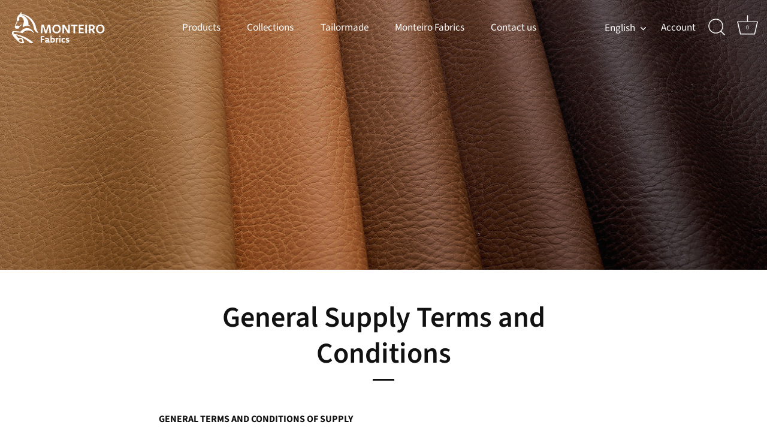

--- FILE ---
content_type: text/html; charset=utf-8
request_url: https://www.monteirofabrics.com/pages/terms-and-conditions
body_size: 33532
content:
<!doctype html>
<html class="no-js" lang="en">
<head>
  <!-- Showcase 7.0.0 -->

  <meta charset="utf-8" />
<meta name="viewport" content="width=device-width,initial-scale=1.0" />
<meta http-equiv="X-UA-Compatible" content="IE=edge">

<link rel="preconnect" href="https://cdn.shopify.com" crossorigin>
<link rel="preconnect" href="https://fonts.shopify.com" crossorigin>
<link rel="preconnect" href="https://monorail-edge.shopifysvc.com"><link rel="preload" as="font" href="//www.monteirofabrics.com/cdn/fonts/source_sans_pro/sourcesanspro_n4.50ae3e156aed9a794db7e94c4d00984c7b66616c.woff2" type="font/woff2" crossorigin><link rel="preload" as="font" href="//www.monteirofabrics.com/cdn/fonts/source_sans_pro/sourcesanspro_n4.50ae3e156aed9a794db7e94c4d00984c7b66616c.woff2" type="font/woff2" crossorigin><link rel="preload" as="font" href="//www.monteirofabrics.com/cdn/fonts/source_sans_pro/sourcesanspro_n6.cdbfc001bf7647698fff34a09dc1c625e4008e01.woff2" type="font/woff2" crossorigin><link rel="preload" as="font" href="//www.monteirofabrics.com/cdn/fonts/source_sans_pro/sourcesanspro_n3.f1c70856e459d6c7cac6b39dc007cd6db2de36a7.woff2" type="font/woff2" crossorigin><link rel="preload" href="//www.monteirofabrics.com/cdn/shop/t/13/assets/vendor.min.js?v=36987075639955835061698770023" as="script">
<link rel="preload" href="//www.monteirofabrics.com/cdn/shop/t/13/assets/theme.js?v=149511462584908395691698770023" as="script"><link rel="canonical" href="https://www.monteirofabrics.com/pages/terms-and-conditions" /><link rel="icon" href="//www.monteirofabrics.com/cdn/shop/files/logo-png-1_8a3a0649-094d-4c5c-b584-b987d9932319.jpg?crop=center&height=48&v=1684764911&width=48" type="image/jpg"><meta name="description" content="Terms and ConditionsThe present General Terms and Conditions of Business shall apply exclusively unless otherwise agreed in writing. We shall not accept contrary terms and conditions or the Buyer‘s general terms and conditions unless we have expressly agreed in writing to their application.">
<style>
    @font-face {
  font-family: "Source Sans Pro";
  font-weight: 400;
  font-style: normal;
  font-display: swap;
  src: url("//www.monteirofabrics.com/cdn/fonts/source_sans_pro/sourcesanspro_n4.50ae3e156aed9a794db7e94c4d00984c7b66616c.woff2") format("woff2"),
       url("//www.monteirofabrics.com/cdn/fonts/source_sans_pro/sourcesanspro_n4.d1662e048bd96ae7123e46600ff9744c0d84502d.woff") format("woff");
}

    @font-face {
  font-family: "Source Sans Pro";
  font-weight: 500;
  font-style: normal;
  font-display: swap;
  src: url("//www.monteirofabrics.com/cdn/fonts/source_sans_pro/sourcesanspro_n5.783a0e56914d4f6f44d3728e24352fac8739bbef.woff2") format("woff2"),
       url("//www.monteirofabrics.com/cdn/fonts/source_sans_pro/sourcesanspro_n5.a0c268a4943a8f0e51c6ea7086c7d033d0e9efb7.woff") format("woff");
}

    @font-face {
  font-family: "Source Sans Pro";
  font-weight: 600;
  font-style: normal;
  font-display: swap;
  src: url("//www.monteirofabrics.com/cdn/fonts/source_sans_pro/sourcesanspro_n6.cdbfc001bf7647698fff34a09dc1c625e4008e01.woff2") format("woff2"),
       url("//www.monteirofabrics.com/cdn/fonts/source_sans_pro/sourcesanspro_n6.75b644b223b15254f28282d56f730f2224564c8d.woff") format("woff");
}

    @font-face {
  font-family: "Source Sans Pro";
  font-weight: 700;
  font-style: normal;
  font-display: swap;
  src: url("//www.monteirofabrics.com/cdn/fonts/source_sans_pro/sourcesanspro_n7.41cbad1715ffa6489ec3aab1c16fda6d5bdf2235.woff2") format("woff2"),
       url("//www.monteirofabrics.com/cdn/fonts/source_sans_pro/sourcesanspro_n7.01173495588557d2be0eb2bb2ecdf8e4f01cf917.woff") format("woff");
}

    @font-face {
  font-family: "Source Sans Pro";
  font-weight: 400;
  font-style: italic;
  font-display: swap;
  src: url("//www.monteirofabrics.com/cdn/fonts/source_sans_pro/sourcesanspro_i4.130f29b9baa0095b80aea9236ca9ef6ab0069c67.woff2") format("woff2"),
       url("//www.monteirofabrics.com/cdn/fonts/source_sans_pro/sourcesanspro_i4.6146c8c8ae7b8853ccbbc8b859fcf805016ee743.woff") format("woff");
}

    @font-face {
  font-family: "Source Sans Pro";
  font-weight: 700;
  font-style: italic;
  font-display: swap;
  src: url("//www.monteirofabrics.com/cdn/fonts/source_sans_pro/sourcesanspro_i7.98bb15b3a23880a6e1d86ade6dbb197526ff768d.woff2") format("woff2"),
       url("//www.monteirofabrics.com/cdn/fonts/source_sans_pro/sourcesanspro_i7.6274cea5e22a575d33653322a4399caadffb1338.woff") format("woff");
}

    @font-face {
  font-family: "Source Sans Pro";
  font-weight: 600;
  font-style: normal;
  font-display: swap;
  src: url("//www.monteirofabrics.com/cdn/fonts/source_sans_pro/sourcesanspro_n6.cdbfc001bf7647698fff34a09dc1c625e4008e01.woff2") format("woff2"),
       url("//www.monteirofabrics.com/cdn/fonts/source_sans_pro/sourcesanspro_n6.75b644b223b15254f28282d56f730f2224564c8d.woff") format("woff");
}

    @font-face {
  font-family: "Source Sans Pro";
  font-weight: 400;
  font-style: normal;
  font-display: swap;
  src: url("//www.monteirofabrics.com/cdn/fonts/source_sans_pro/sourcesanspro_n4.50ae3e156aed9a794db7e94c4d00984c7b66616c.woff2") format("woff2"),
       url("//www.monteirofabrics.com/cdn/fonts/source_sans_pro/sourcesanspro_n4.d1662e048bd96ae7123e46600ff9744c0d84502d.woff") format("woff");
}

    @font-face {
  font-family: "Source Sans Pro";
  font-weight: 300;
  font-style: normal;
  font-display: swap;
  src: url("//www.monteirofabrics.com/cdn/fonts/source_sans_pro/sourcesanspro_n3.f1c70856e459d6c7cac6b39dc007cd6db2de36a7.woff2") format("woff2"),
       url("//www.monteirofabrics.com/cdn/fonts/source_sans_pro/sourcesanspro_n3.16ca38b458155b1bbaf530a39044aff8b1bea589.woff") format("woff");
}

  </style>

  <meta name="theme-color" content="#464654">

  <title>
    General Supply Terms and Conditions &ndash; Monteiro Fabrics
  </title>

  <meta property="og:site_name" content="Monteiro Fabrics">
<meta property="og:url" content="https://www.monteirofabrics.com/pages/terms-and-conditions">
<meta property="og:title" content="General Supply Terms and Conditions">
<meta property="og:type" content="website">
<meta property="og:description" content="Terms and ConditionsThe present General Terms and Conditions of Business shall apply exclusively unless otherwise agreed in writing. We shall not accept contrary terms and conditions or the Buyer‘s general terms and conditions unless we have expressly agreed in writing to their application."><meta property="og:image" content="http://www.monteirofabrics.com/cdn/shop/files/017074113_1200x1200.jpg?v=1689095765">
  <meta property="og:image:secure_url" content="https://www.monteirofabrics.com/cdn/shop/files/017074113_1200x1200.jpg?v=1689095765">
  <meta property="og:image:width" content="500">
  <meta property="og:image:height" content="169"><meta name="twitter:card" content="summary_large_image">
<meta name="twitter:title" content="General Supply Terms and Conditions">
<meta name="twitter:description" content="Terms and ConditionsThe present General Terms and Conditions of Business shall apply exclusively unless otherwise agreed in writing. We shall not accept contrary terms and conditions or the Buyer‘s general terms and conditions unless we have expressly agreed in writing to their application.">


  <style data-shopify>
    :root {
      --viewport-height: 100vh;
      --viewport-height-first-section: 100vh;
      --nav-height: 0;
    }
  </style>

  <link href="//www.monteirofabrics.com/cdn/shop/t/13/assets/styles.css?v=183323322290086006101754219260" rel="stylesheet" type="text/css" media="all" />

  <script>window.performance && window.performance.mark && window.performance.mark('shopify.content_for_header.start');</script><meta id="shopify-digital-wallet" name="shopify-digital-wallet" content="/71198015791/digital_wallets/dialog">
<link rel="alternate" hreflang="x-default" href="https://www.monteirofabrics.com/pages/terms-and-conditions">
<link rel="alternate" hreflang="en" href="https://www.monteirofabrics.com/pages/terms-and-conditions">
<link rel="alternate" hreflang="pt" href="https://www.monteirofabrics.com/pt/pages/termos-e-condicoes">
<link rel="alternate" hreflang="fr" href="https://www.monteirofabrics.com/fr/pages/terms-and-conditions">
<link rel="alternate" hreflang="es" href="https://www.monteirofabrics.com/es/pages/terms-and-conditions">
<link rel="alternate" hreflang="en-ES" href="https://www.monteirofabrics.com/en-es/pages/terms-and-conditions">
<link rel="alternate" hreflang="pt-ES" href="https://www.monteirofabrics.com/pt-es/pages/termos-e-condicoes">
<link rel="alternate" hreflang="fr-ES" href="https://www.monteirofabrics.com/fr-es/pages/terms-and-conditions">
<link rel="alternate" hreflang="es-ES" href="https://www.monteirofabrics.com/es-es/pages/terms-and-conditions">
<script async="async" src="/checkouts/internal/preloads.js?locale=en-PT"></script>
<script id="shopify-features" type="application/json">{"accessToken":"fee2bb7c9c35d827d15536d924bb8d49","betas":["rich-media-storefront-analytics"],"domain":"www.monteirofabrics.com","predictiveSearch":true,"shopId":71198015791,"locale":"en"}</script>
<script>var Shopify = Shopify || {};
Shopify.shop = "monteiro-fabrics.myshopify.com";
Shopify.locale = "en";
Shopify.currency = {"active":"EUR","rate":"1.0"};
Shopify.country = "PT";
Shopify.theme = {"name":"Showcase 7.0","id":162670182703,"schema_name":"Showcase","schema_version":"7.0.0","theme_store_id":677,"role":"main"};
Shopify.theme.handle = "null";
Shopify.theme.style = {"id":null,"handle":null};
Shopify.cdnHost = "www.monteirofabrics.com/cdn";
Shopify.routes = Shopify.routes || {};
Shopify.routes.root = "/";</script>
<script type="module">!function(o){(o.Shopify=o.Shopify||{}).modules=!0}(window);</script>
<script>!function(o){function n(){var o=[];function n(){o.push(Array.prototype.slice.apply(arguments))}return n.q=o,n}var t=o.Shopify=o.Shopify||{};t.loadFeatures=n(),t.autoloadFeatures=n()}(window);</script>
<script id="shop-js-analytics" type="application/json">{"pageType":"page"}</script>
<script defer="defer" async type="module" src="//www.monteirofabrics.com/cdn/shopifycloud/shop-js/modules/v2/client.init-shop-cart-sync_BdyHc3Nr.en.esm.js"></script>
<script defer="defer" async type="module" src="//www.monteirofabrics.com/cdn/shopifycloud/shop-js/modules/v2/chunk.common_Daul8nwZ.esm.js"></script>
<script type="module">
  await import("//www.monteirofabrics.com/cdn/shopifycloud/shop-js/modules/v2/client.init-shop-cart-sync_BdyHc3Nr.en.esm.js");
await import("//www.monteirofabrics.com/cdn/shopifycloud/shop-js/modules/v2/chunk.common_Daul8nwZ.esm.js");

  window.Shopify.SignInWithShop?.initShopCartSync?.({"fedCMEnabled":true,"windoidEnabled":true});

</script>
<script>(function() {
  var isLoaded = false;
  function asyncLoad() {
    if (isLoaded) return;
    isLoaded = true;
    var urls = ["https:\/\/cdn.sender.net\/accounts_resources\/universal.js?resource_key=49e7b1ca6f1106\u0026shop=monteiro-fabrics.myshopify.com"];
    for (var i = 0; i < urls.length; i++) {
      var s = document.createElement('script');
      s.type = 'text/javascript';
      s.async = true;
      s.src = urls[i];
      var x = document.getElementsByTagName('script')[0];
      x.parentNode.insertBefore(s, x);
    }
  };
  if(window.attachEvent) {
    window.attachEvent('onload', asyncLoad);
  } else {
    window.addEventListener('load', asyncLoad, false);
  }
})();</script>
<script id="__st">var __st={"a":71198015791,"offset":0,"reqid":"520f6ae8-8a09-4e25-962f-1d21dda56903-1769028884","pageurl":"www.monteirofabrics.com\/pages\/terms-and-conditions","s":"pages-119200579887","u":"e68278ce3612","p":"page","rtyp":"page","rid":119200579887};</script>
<script>window.ShopifyPaypalV4VisibilityTracking = true;</script>
<script id="captcha-bootstrap">!function(){'use strict';const t='contact',e='account',n='new_comment',o=[[t,t],['blogs',n],['comments',n],[t,'customer']],c=[[e,'customer_login'],[e,'guest_login'],[e,'recover_customer_password'],[e,'create_customer']],r=t=>t.map((([t,e])=>`form[action*='/${t}']:not([data-nocaptcha='true']) input[name='form_type'][value='${e}']`)).join(','),a=t=>()=>t?[...document.querySelectorAll(t)].map((t=>t.form)):[];function s(){const t=[...o],e=r(t);return a(e)}const i='password',u='form_key',d=['recaptcha-v3-token','g-recaptcha-response','h-captcha-response',i],f=()=>{try{return window.sessionStorage}catch{return}},m='__shopify_v',_=t=>t.elements[u];function p(t,e,n=!1){try{const o=window.sessionStorage,c=JSON.parse(o.getItem(e)),{data:r}=function(t){const{data:e,action:n}=t;return t[m]||n?{data:e,action:n}:{data:t,action:n}}(c);for(const[e,n]of Object.entries(r))t.elements[e]&&(t.elements[e].value=n);n&&o.removeItem(e)}catch(o){console.error('form repopulation failed',{error:o})}}const l='form_type',E='cptcha';function T(t){t.dataset[E]=!0}const w=window,h=w.document,L='Shopify',v='ce_forms',y='captcha';let A=!1;((t,e)=>{const n=(g='f06e6c50-85a8-45c8-87d0-21a2b65856fe',I='https://cdn.shopify.com/shopifycloud/storefront-forms-hcaptcha/ce_storefront_forms_captcha_hcaptcha.v1.5.2.iife.js',D={infoText:'Protected by hCaptcha',privacyText:'Privacy',termsText:'Terms'},(t,e,n)=>{const o=w[L][v],c=o.bindForm;if(c)return c(t,g,e,D).then(n);var r;o.q.push([[t,g,e,D],n]),r=I,A||(h.body.append(Object.assign(h.createElement('script'),{id:'captcha-provider',async:!0,src:r})),A=!0)});var g,I,D;w[L]=w[L]||{},w[L][v]=w[L][v]||{},w[L][v].q=[],w[L][y]=w[L][y]||{},w[L][y].protect=function(t,e){n(t,void 0,e),T(t)},Object.freeze(w[L][y]),function(t,e,n,w,h,L){const[v,y,A,g]=function(t,e,n){const i=e?o:[],u=t?c:[],d=[...i,...u],f=r(d),m=r(i),_=r(d.filter((([t,e])=>n.includes(e))));return[a(f),a(m),a(_),s()]}(w,h,L),I=t=>{const e=t.target;return e instanceof HTMLFormElement?e:e&&e.form},D=t=>v().includes(t);t.addEventListener('submit',(t=>{const e=I(t);if(!e)return;const n=D(e)&&!e.dataset.hcaptchaBound&&!e.dataset.recaptchaBound,o=_(e),c=g().includes(e)&&(!o||!o.value);(n||c)&&t.preventDefault(),c&&!n&&(function(t){try{if(!f())return;!function(t){const e=f();if(!e)return;const n=_(t);if(!n)return;const o=n.value;o&&e.removeItem(o)}(t);const e=Array.from(Array(32),(()=>Math.random().toString(36)[2])).join('');!function(t,e){_(t)||t.append(Object.assign(document.createElement('input'),{type:'hidden',name:u})),t.elements[u].value=e}(t,e),function(t,e){const n=f();if(!n)return;const o=[...t.querySelectorAll(`input[type='${i}']`)].map((({name:t})=>t)),c=[...d,...o],r={};for(const[a,s]of new FormData(t).entries())c.includes(a)||(r[a]=s);n.setItem(e,JSON.stringify({[m]:1,action:t.action,data:r}))}(t,e)}catch(e){console.error('failed to persist form',e)}}(e),e.submit())}));const S=(t,e)=>{t&&!t.dataset[E]&&(n(t,e.some((e=>e===t))),T(t))};for(const o of['focusin','change'])t.addEventListener(o,(t=>{const e=I(t);D(e)&&S(e,y())}));const B=e.get('form_key'),M=e.get(l),P=B&&M;t.addEventListener('DOMContentLoaded',(()=>{const t=y();if(P)for(const e of t)e.elements[l].value===M&&p(e,B);[...new Set([...A(),...v().filter((t=>'true'===t.dataset.shopifyCaptcha))])].forEach((e=>S(e,t)))}))}(h,new URLSearchParams(w.location.search),n,t,e,['guest_login'])})(!0,!0)}();</script>
<script integrity="sha256-4kQ18oKyAcykRKYeNunJcIwy7WH5gtpwJnB7kiuLZ1E=" data-source-attribution="shopify.loadfeatures" defer="defer" src="//www.monteirofabrics.com/cdn/shopifycloud/storefront/assets/storefront/load_feature-a0a9edcb.js" crossorigin="anonymous"></script>
<script data-source-attribution="shopify.dynamic_checkout.dynamic.init">var Shopify=Shopify||{};Shopify.PaymentButton=Shopify.PaymentButton||{isStorefrontPortableWallets:!0,init:function(){window.Shopify.PaymentButton.init=function(){};var t=document.createElement("script");t.src="https://www.monteirofabrics.com/cdn/shopifycloud/portable-wallets/latest/portable-wallets.en.js",t.type="module",document.head.appendChild(t)}};
</script>
<script data-source-attribution="shopify.dynamic_checkout.buyer_consent">
  function portableWalletsHideBuyerConsent(e){var t=document.getElementById("shopify-buyer-consent"),n=document.getElementById("shopify-subscription-policy-button");t&&n&&(t.classList.add("hidden"),t.setAttribute("aria-hidden","true"),n.removeEventListener("click",e))}function portableWalletsShowBuyerConsent(e){var t=document.getElementById("shopify-buyer-consent"),n=document.getElementById("shopify-subscription-policy-button");t&&n&&(t.classList.remove("hidden"),t.removeAttribute("aria-hidden"),n.addEventListener("click",e))}window.Shopify?.PaymentButton&&(window.Shopify.PaymentButton.hideBuyerConsent=portableWalletsHideBuyerConsent,window.Shopify.PaymentButton.showBuyerConsent=portableWalletsShowBuyerConsent);
</script>
<script data-source-attribution="shopify.dynamic_checkout.cart.bootstrap">document.addEventListener("DOMContentLoaded",(function(){function t(){return document.querySelector("shopify-accelerated-checkout-cart, shopify-accelerated-checkout")}if(t())Shopify.PaymentButton.init();else{new MutationObserver((function(e,n){t()&&(Shopify.PaymentButton.init(),n.disconnect())})).observe(document.body,{childList:!0,subtree:!0})}}));
</script>
<script id='scb4127' type='text/javascript' async='' src='https://www.monteirofabrics.com/cdn/shopifycloud/privacy-banner/storefront-banner.js'></script>
<script>window.performance && window.performance.mark && window.performance.mark('shopify.content_for_header.end');</script>

  <script>
    document.documentElement.className = document.documentElement.className.replace('no-js', 'js');
    window.theme = window.theme || {};
    
      theme.money_format_with_code_preference = "€{{amount_with_comma_separator}}";
    
    theme.money_format = "€{{amount_with_comma_separator}}";
    theme.money_container = '.theme-money';
    theme.strings = {
      previous: "Previous",
      next: "Next",
      close: "Close",
      addressError: "Error looking up that address",
      addressNoResults: "No results for that address",
      addressQueryLimit: "You have exceeded the Google API usage limit. Consider upgrading to a \u003ca href=\"https:\/\/developers.google.com\/maps\/premium\/usage-limits\"\u003ePremium Plan\u003c\/a\u003e.",
      authError: "There was a problem authenticating your Google Maps API Key.",
      back: "Back",
      cartConfirmation: "You must agree to the terms and conditions before continuing.",
      loadMore: "Load more",
      infiniteScrollNoMore: "No more results",
      priceNonExistent: "Unavailable",
      buttonDefault: "Add free sample to cart",
      buttonPreorder: "Pre-order",
      buttonNoStock: "Out of stock",
      buttonNoVariant: "Unavailable",
      variantNoStock: "Sold out",
      unitPriceSeparator: " \/ ",
      colorBoxPrevious: "Previous",
      colorBoxNext: "Next",
      colorBoxClose: "Close",
      navigateHome: "Home",
      productAddingToCart: "Adding",
      productAddedToCart: "Added to cart",
      popupWasAdded: "was added to your cart",
      popupCheckout: "Checkout",
      popupContinueShopping: "Continue shopping",
      onlyXLeft: "[[ quantity ]] in stock",
      priceSoldOut: "Sold Out",
      inventoryLowStock: "Low stock",
      inventoryInStock: "In stock",
      loading: "Loading...",
      viewCart: "View cart",
      page: "Page {{ page }}",
      imageSlider: "Image slider",
      clearAll: "Clear all"
    };
    theme.routes = {
      root_url: '/',
      cart_url: '/cart',
      cart_add_url: '/cart/add',
      cart_change_url: '/cart/change',
      cart_update_url: '/cart/update.js',
      checkout: '/checkout'
    };
    theme.settings = {
      animationEnabledDesktop: true,
      animationEnabledMobile: true
    };

    theme.checkViewportFillers = function(){
      var toggleState = false;
      var elPageContent = document.getElementById('page-content');
      if(elPageContent) {
        var elOverlapSection = elPageContent.querySelector('.header-overlap-section');
        if (elOverlapSection) {
          var padding = parseInt(getComputedStyle(elPageContent).getPropertyValue('padding-top'));
          toggleState = ((Math.round(elOverlapSection.offsetTop) - padding) === 0);
        }
      }
      if(toggleState) {
        document.getElementsByTagName('body')[0].classList.add('header-section-overlap');
      } else {
        document.getElementsByTagName('body')[0].classList.remove('header-section-overlap');
      }
    };

    theme.assessAltLogo = function(){
      var elsOverlappers = document.querySelectorAll('.needs-alt-logo');
      var useAltLogo = false;
      if(elsOverlappers.length) {
        var elSiteControl = document.querySelector('#site-control');
        var elSiteControlInner = document.querySelector('#site-control .site-control__inner');
        var headerMid = elSiteControlInner.offsetTop + elSiteControl.offsetTop + elSiteControlInner.offsetHeight / 2;
        Array.prototype.forEach.call(elsOverlappers, function(el, i){
          var thisTop = el.getBoundingClientRect().top;
          var thisBottom = thisTop + el.offsetHeight;
          if(headerMid > thisTop && headerMid < thisBottom) {
            useAltLogo = true;
            return false;
          }
        });
      }
      if(useAltLogo) {
        document.getElementsByTagName('body')[0].classList.add('use-alt-logo');
      } else {
        document.getElementsByTagName('body')[0].classList.remove('use-alt-logo');
      }
    };
  </script>
<script src="https://cdn.shopify.com/extensions/19689677-6488-4a31-adf3-fcf4359c5fd9/forms-2295/assets/shopify-forms-loader.js" type="text/javascript" defer="defer"></script>
<link href="https://monorail-edge.shopifysvc.com" rel="dns-prefetch">
<script>(function(){if ("sendBeacon" in navigator && "performance" in window) {try {var session_token_from_headers = performance.getEntriesByType('navigation')[0].serverTiming.find(x => x.name == '_s').description;} catch {var session_token_from_headers = undefined;}var session_cookie_matches = document.cookie.match(/_shopify_s=([^;]*)/);var session_token_from_cookie = session_cookie_matches && session_cookie_matches.length === 2 ? session_cookie_matches[1] : "";var session_token = session_token_from_headers || session_token_from_cookie || "";function handle_abandonment_event(e) {var entries = performance.getEntries().filter(function(entry) {return /monorail-edge.shopifysvc.com/.test(entry.name);});if (!window.abandonment_tracked && entries.length === 0) {window.abandonment_tracked = true;var currentMs = Date.now();var navigation_start = performance.timing.navigationStart;var payload = {shop_id: 71198015791,url: window.location.href,navigation_start,duration: currentMs - navigation_start,session_token,page_type: "page"};window.navigator.sendBeacon("https://monorail-edge.shopifysvc.com/v1/produce", JSON.stringify({schema_id: "online_store_buyer_site_abandonment/1.1",payload: payload,metadata: {event_created_at_ms: currentMs,event_sent_at_ms: currentMs}}));}}window.addEventListener('pagehide', handle_abandonment_event);}}());</script>
<script id="web-pixels-manager-setup">(function e(e,d,r,n,o){if(void 0===o&&(o={}),!Boolean(null===(a=null===(i=window.Shopify)||void 0===i?void 0:i.analytics)||void 0===a?void 0:a.replayQueue)){var i,a;window.Shopify=window.Shopify||{};var t=window.Shopify;t.analytics=t.analytics||{};var s=t.analytics;s.replayQueue=[],s.publish=function(e,d,r){return s.replayQueue.push([e,d,r]),!0};try{self.performance.mark("wpm:start")}catch(e){}var l=function(){var e={modern:/Edge?\/(1{2}[4-9]|1[2-9]\d|[2-9]\d{2}|\d{4,})\.\d+(\.\d+|)|Firefox\/(1{2}[4-9]|1[2-9]\d|[2-9]\d{2}|\d{4,})\.\d+(\.\d+|)|Chrom(ium|e)\/(9{2}|\d{3,})\.\d+(\.\d+|)|(Maci|X1{2}).+ Version\/(15\.\d+|(1[6-9]|[2-9]\d|\d{3,})\.\d+)([,.]\d+|)( \(\w+\)|)( Mobile\/\w+|) Safari\/|Chrome.+OPR\/(9{2}|\d{3,})\.\d+\.\d+|(CPU[ +]OS|iPhone[ +]OS|CPU[ +]iPhone|CPU IPhone OS|CPU iPad OS)[ +]+(15[._]\d+|(1[6-9]|[2-9]\d|\d{3,})[._]\d+)([._]\d+|)|Android:?[ /-](13[3-9]|1[4-9]\d|[2-9]\d{2}|\d{4,})(\.\d+|)(\.\d+|)|Android.+Firefox\/(13[5-9]|1[4-9]\d|[2-9]\d{2}|\d{4,})\.\d+(\.\d+|)|Android.+Chrom(ium|e)\/(13[3-9]|1[4-9]\d|[2-9]\d{2}|\d{4,})\.\d+(\.\d+|)|SamsungBrowser\/([2-9]\d|\d{3,})\.\d+/,legacy:/Edge?\/(1[6-9]|[2-9]\d|\d{3,})\.\d+(\.\d+|)|Firefox\/(5[4-9]|[6-9]\d|\d{3,})\.\d+(\.\d+|)|Chrom(ium|e)\/(5[1-9]|[6-9]\d|\d{3,})\.\d+(\.\d+|)([\d.]+$|.*Safari\/(?![\d.]+ Edge\/[\d.]+$))|(Maci|X1{2}).+ Version\/(10\.\d+|(1[1-9]|[2-9]\d|\d{3,})\.\d+)([,.]\d+|)( \(\w+\)|)( Mobile\/\w+|) Safari\/|Chrome.+OPR\/(3[89]|[4-9]\d|\d{3,})\.\d+\.\d+|(CPU[ +]OS|iPhone[ +]OS|CPU[ +]iPhone|CPU IPhone OS|CPU iPad OS)[ +]+(10[._]\d+|(1[1-9]|[2-9]\d|\d{3,})[._]\d+)([._]\d+|)|Android:?[ /-](13[3-9]|1[4-9]\d|[2-9]\d{2}|\d{4,})(\.\d+|)(\.\d+|)|Mobile Safari.+OPR\/([89]\d|\d{3,})\.\d+\.\d+|Android.+Firefox\/(13[5-9]|1[4-9]\d|[2-9]\d{2}|\d{4,})\.\d+(\.\d+|)|Android.+Chrom(ium|e)\/(13[3-9]|1[4-9]\d|[2-9]\d{2}|\d{4,})\.\d+(\.\d+|)|Android.+(UC? ?Browser|UCWEB|U3)[ /]?(15\.([5-9]|\d{2,})|(1[6-9]|[2-9]\d|\d{3,})\.\d+)\.\d+|SamsungBrowser\/(5\.\d+|([6-9]|\d{2,})\.\d+)|Android.+MQ{2}Browser\/(14(\.(9|\d{2,})|)|(1[5-9]|[2-9]\d|\d{3,})(\.\d+|))(\.\d+|)|K[Aa][Ii]OS\/(3\.\d+|([4-9]|\d{2,})\.\d+)(\.\d+|)/},d=e.modern,r=e.legacy,n=navigator.userAgent;return n.match(d)?"modern":n.match(r)?"legacy":"unknown"}(),u="modern"===l?"modern":"legacy",c=(null!=n?n:{modern:"",legacy:""})[u],f=function(e){return[e.baseUrl,"/wpm","/b",e.hashVersion,"modern"===e.buildTarget?"m":"l",".js"].join("")}({baseUrl:d,hashVersion:r,buildTarget:u}),m=function(e){var d=e.version,r=e.bundleTarget,n=e.surface,o=e.pageUrl,i=e.monorailEndpoint;return{emit:function(e){var a=e.status,t=e.errorMsg,s=(new Date).getTime(),l=JSON.stringify({metadata:{event_sent_at_ms:s},events:[{schema_id:"web_pixels_manager_load/3.1",payload:{version:d,bundle_target:r,page_url:o,status:a,surface:n,error_msg:t},metadata:{event_created_at_ms:s}}]});if(!i)return console&&console.warn&&console.warn("[Web Pixels Manager] No Monorail endpoint provided, skipping logging."),!1;try{return self.navigator.sendBeacon.bind(self.navigator)(i,l)}catch(e){}var u=new XMLHttpRequest;try{return u.open("POST",i,!0),u.setRequestHeader("Content-Type","text/plain"),u.send(l),!0}catch(e){return console&&console.warn&&console.warn("[Web Pixels Manager] Got an unhandled error while logging to Monorail."),!1}}}}({version:r,bundleTarget:l,surface:e.surface,pageUrl:self.location.href,monorailEndpoint:e.monorailEndpoint});try{o.browserTarget=l,function(e){var d=e.src,r=e.async,n=void 0===r||r,o=e.onload,i=e.onerror,a=e.sri,t=e.scriptDataAttributes,s=void 0===t?{}:t,l=document.createElement("script"),u=document.querySelector("head"),c=document.querySelector("body");if(l.async=n,l.src=d,a&&(l.integrity=a,l.crossOrigin="anonymous"),s)for(var f in s)if(Object.prototype.hasOwnProperty.call(s,f))try{l.dataset[f]=s[f]}catch(e){}if(o&&l.addEventListener("load",o),i&&l.addEventListener("error",i),u)u.appendChild(l);else{if(!c)throw new Error("Did not find a head or body element to append the script");c.appendChild(l)}}({src:f,async:!0,onload:function(){if(!function(){var e,d;return Boolean(null===(d=null===(e=window.Shopify)||void 0===e?void 0:e.analytics)||void 0===d?void 0:d.initialized)}()){var d=window.webPixelsManager.init(e)||void 0;if(d){var r=window.Shopify.analytics;r.replayQueue.forEach((function(e){var r=e[0],n=e[1],o=e[2];d.publishCustomEvent(r,n,o)})),r.replayQueue=[],r.publish=d.publishCustomEvent,r.visitor=d.visitor,r.initialized=!0}}},onerror:function(){return m.emit({status:"failed",errorMsg:"".concat(f," has failed to load")})},sri:function(e){var d=/^sha384-[A-Za-z0-9+/=]+$/;return"string"==typeof e&&d.test(e)}(c)?c:"",scriptDataAttributes:o}),m.emit({status:"loading"})}catch(e){m.emit({status:"failed",errorMsg:(null==e?void 0:e.message)||"Unknown error"})}}})({shopId: 71198015791,storefrontBaseUrl: "https://www.monteirofabrics.com",extensionsBaseUrl: "https://extensions.shopifycdn.com/cdn/shopifycloud/web-pixels-manager",monorailEndpoint: "https://monorail-edge.shopifysvc.com/unstable/produce_batch",surface: "storefront-renderer",enabledBetaFlags: ["2dca8a86"],webPixelsConfigList: [{"id":"839581999","configuration":"{\"config\":\"{\\\"pixel_id\\\":\\\"G-0EY99KZY93\\\",\\\"gtag_events\\\":[{\\\"type\\\":\\\"purchase\\\",\\\"action_label\\\":\\\"G-0EY99KZY93\\\"},{\\\"type\\\":\\\"page_view\\\",\\\"action_label\\\":\\\"G-0EY99KZY93\\\"},{\\\"type\\\":\\\"view_item\\\",\\\"action_label\\\":\\\"G-0EY99KZY93\\\"},{\\\"type\\\":\\\"search\\\",\\\"action_label\\\":\\\"G-0EY99KZY93\\\"},{\\\"type\\\":\\\"add_to_cart\\\",\\\"action_label\\\":\\\"G-0EY99KZY93\\\"},{\\\"type\\\":\\\"begin_checkout\\\",\\\"action_label\\\":\\\"G-0EY99KZY93\\\"},{\\\"type\\\":\\\"add_payment_info\\\",\\\"action_label\\\":\\\"G-0EY99KZY93\\\"}],\\\"enable_monitoring_mode\\\":false}\"}","eventPayloadVersion":"v1","runtimeContext":"OPEN","scriptVersion":"b2a88bafab3e21179ed38636efcd8a93","type":"APP","apiClientId":1780363,"privacyPurposes":[],"dataSharingAdjustments":{"protectedCustomerApprovalScopes":["read_customer_address","read_customer_email","read_customer_name","read_customer_personal_data","read_customer_phone"]}},{"id":"shopify-app-pixel","configuration":"{}","eventPayloadVersion":"v1","runtimeContext":"STRICT","scriptVersion":"0450","apiClientId":"shopify-pixel","type":"APP","privacyPurposes":["ANALYTICS","MARKETING"]},{"id":"shopify-custom-pixel","eventPayloadVersion":"v1","runtimeContext":"LAX","scriptVersion":"0450","apiClientId":"shopify-pixel","type":"CUSTOM","privacyPurposes":["ANALYTICS","MARKETING"]}],isMerchantRequest: false,initData: {"shop":{"name":"Monteiro Fabrics","paymentSettings":{"currencyCode":"EUR"},"myshopifyDomain":"monteiro-fabrics.myshopify.com","countryCode":"PT","storefrontUrl":"https:\/\/www.monteirofabrics.com"},"customer":null,"cart":null,"checkout":null,"productVariants":[],"purchasingCompany":null},},"https://www.monteirofabrics.com/cdn","fcfee988w5aeb613cpc8e4bc33m6693e112",{"modern":"","legacy":""},{"shopId":"71198015791","storefrontBaseUrl":"https:\/\/www.monteirofabrics.com","extensionBaseUrl":"https:\/\/extensions.shopifycdn.com\/cdn\/shopifycloud\/web-pixels-manager","surface":"storefront-renderer","enabledBetaFlags":"[\"2dca8a86\"]","isMerchantRequest":"false","hashVersion":"fcfee988w5aeb613cpc8e4bc33m6693e112","publish":"custom","events":"[[\"page_viewed\",{}]]"});</script><script>
  window.ShopifyAnalytics = window.ShopifyAnalytics || {};
  window.ShopifyAnalytics.meta = window.ShopifyAnalytics.meta || {};
  window.ShopifyAnalytics.meta.currency = 'EUR';
  var meta = {"page":{"pageType":"page","resourceType":"page","resourceId":119200579887,"requestId":"520f6ae8-8a09-4e25-962f-1d21dda56903-1769028884"}};
  for (var attr in meta) {
    window.ShopifyAnalytics.meta[attr] = meta[attr];
  }
</script>
<script class="analytics">
  (function () {
    var customDocumentWrite = function(content) {
      var jquery = null;

      if (window.jQuery) {
        jquery = window.jQuery;
      } else if (window.Checkout && window.Checkout.$) {
        jquery = window.Checkout.$;
      }

      if (jquery) {
        jquery('body').append(content);
      }
    };

    var hasLoggedConversion = function(token) {
      if (token) {
        return document.cookie.indexOf('loggedConversion=' + token) !== -1;
      }
      return false;
    }

    var setCookieIfConversion = function(token) {
      if (token) {
        var twoMonthsFromNow = new Date(Date.now());
        twoMonthsFromNow.setMonth(twoMonthsFromNow.getMonth() + 2);

        document.cookie = 'loggedConversion=' + token + '; expires=' + twoMonthsFromNow;
      }
    }

    var trekkie = window.ShopifyAnalytics.lib = window.trekkie = window.trekkie || [];
    if (trekkie.integrations) {
      return;
    }
    trekkie.methods = [
      'identify',
      'page',
      'ready',
      'track',
      'trackForm',
      'trackLink'
    ];
    trekkie.factory = function(method) {
      return function() {
        var args = Array.prototype.slice.call(arguments);
        args.unshift(method);
        trekkie.push(args);
        return trekkie;
      };
    };
    for (var i = 0; i < trekkie.methods.length; i++) {
      var key = trekkie.methods[i];
      trekkie[key] = trekkie.factory(key);
    }
    trekkie.load = function(config) {
      trekkie.config = config || {};
      trekkie.config.initialDocumentCookie = document.cookie;
      var first = document.getElementsByTagName('script')[0];
      var script = document.createElement('script');
      script.type = 'text/javascript';
      script.onerror = function(e) {
        var scriptFallback = document.createElement('script');
        scriptFallback.type = 'text/javascript';
        scriptFallback.onerror = function(error) {
                var Monorail = {
      produce: function produce(monorailDomain, schemaId, payload) {
        var currentMs = new Date().getTime();
        var event = {
          schema_id: schemaId,
          payload: payload,
          metadata: {
            event_created_at_ms: currentMs,
            event_sent_at_ms: currentMs
          }
        };
        return Monorail.sendRequest("https://" + monorailDomain + "/v1/produce", JSON.stringify(event));
      },
      sendRequest: function sendRequest(endpointUrl, payload) {
        // Try the sendBeacon API
        if (window && window.navigator && typeof window.navigator.sendBeacon === 'function' && typeof window.Blob === 'function' && !Monorail.isIos12()) {
          var blobData = new window.Blob([payload], {
            type: 'text/plain'
          });

          if (window.navigator.sendBeacon(endpointUrl, blobData)) {
            return true;
          } // sendBeacon was not successful

        } // XHR beacon

        var xhr = new XMLHttpRequest();

        try {
          xhr.open('POST', endpointUrl);
          xhr.setRequestHeader('Content-Type', 'text/plain');
          xhr.send(payload);
        } catch (e) {
          console.log(e);
        }

        return false;
      },
      isIos12: function isIos12() {
        return window.navigator.userAgent.lastIndexOf('iPhone; CPU iPhone OS 12_') !== -1 || window.navigator.userAgent.lastIndexOf('iPad; CPU OS 12_') !== -1;
      }
    };
    Monorail.produce('monorail-edge.shopifysvc.com',
      'trekkie_storefront_load_errors/1.1',
      {shop_id: 71198015791,
      theme_id: 162670182703,
      app_name: "storefront",
      context_url: window.location.href,
      source_url: "//www.monteirofabrics.com/cdn/s/trekkie.storefront.cd680fe47e6c39ca5d5df5f0a32d569bc48c0f27.min.js"});

        };
        scriptFallback.async = true;
        scriptFallback.src = '//www.monteirofabrics.com/cdn/s/trekkie.storefront.cd680fe47e6c39ca5d5df5f0a32d569bc48c0f27.min.js';
        first.parentNode.insertBefore(scriptFallback, first);
      };
      script.async = true;
      script.src = '//www.monteirofabrics.com/cdn/s/trekkie.storefront.cd680fe47e6c39ca5d5df5f0a32d569bc48c0f27.min.js';
      first.parentNode.insertBefore(script, first);
    };
    trekkie.load(
      {"Trekkie":{"appName":"storefront","development":false,"defaultAttributes":{"shopId":71198015791,"isMerchantRequest":null,"themeId":162670182703,"themeCityHash":"8613249329864122635","contentLanguage":"en","currency":"EUR","eventMetadataId":"a2f4c9c6-fcb2-4332-8503-bb83979c78a3"},"isServerSideCookieWritingEnabled":true,"monorailRegion":"shop_domain","enabledBetaFlags":["65f19447"]},"Session Attribution":{},"S2S":{"facebookCapiEnabled":false,"source":"trekkie-storefront-renderer","apiClientId":580111}}
    );

    var loaded = false;
    trekkie.ready(function() {
      if (loaded) return;
      loaded = true;

      window.ShopifyAnalytics.lib = window.trekkie;

      var originalDocumentWrite = document.write;
      document.write = customDocumentWrite;
      try { window.ShopifyAnalytics.merchantGoogleAnalytics.call(this); } catch(error) {};
      document.write = originalDocumentWrite;

      window.ShopifyAnalytics.lib.page(null,{"pageType":"page","resourceType":"page","resourceId":119200579887,"requestId":"520f6ae8-8a09-4e25-962f-1d21dda56903-1769028884","shopifyEmitted":true});

      var match = window.location.pathname.match(/checkouts\/(.+)\/(thank_you|post_purchase)/)
      var token = match? match[1]: undefined;
      if (!hasLoggedConversion(token)) {
        setCookieIfConversion(token);
        
      }
    });


        var eventsListenerScript = document.createElement('script');
        eventsListenerScript.async = true;
        eventsListenerScript.src = "//www.monteirofabrics.com/cdn/shopifycloud/storefront/assets/shop_events_listener-3da45d37.js";
        document.getElementsByTagName('head')[0].appendChild(eventsListenerScript);

})();</script>
<script
  defer
  src="https://www.monteirofabrics.com/cdn/shopifycloud/perf-kit/shopify-perf-kit-3.0.4.min.js"
  data-application="storefront-renderer"
  data-shop-id="71198015791"
  data-render-region="gcp-us-east1"
  data-page-type="page"
  data-theme-instance-id="162670182703"
  data-theme-name="Showcase"
  data-theme-version="7.0.0"
  data-monorail-region="shop_domain"
  data-resource-timing-sampling-rate="10"
  data-shs="true"
  data-shs-beacon="true"
  data-shs-export-with-fetch="true"
  data-shs-logs-sample-rate="1"
  data-shs-beacon-endpoint="https://www.monteirofabrics.com/api/collect"
></script>
</head>
<script type="text/javascript">
_linkedin_partner_id = "5243921";
window._linkedin_data_partner_ids = window._linkedin_data_partner_ids || [];
window._linkedin_data_partner_ids.push(_linkedin_partner_id);
</script><script type="text/javascript">
(function(l) {
if (!l){window.lintrk = function(a,b){window.lintrk.q.push([a,b])};
window.lintrk.q=[]}
var s = document.getElementsByTagName("script")[0];
var b = document.createElement("script");
b.type = "text/javascript";b.async = true;
b.src = "https://snap.licdn.com/li.lms-analytics/insight.min.js";
s.parentNode.insertBefore(b, s);})(window.lintrk);
</script>
<noscript>
<img height="1" width="1" style="display:none;" alt="" src="https://px.ads.linkedin.com/collect/?pid=5243921&fmt=gif" />
</noscript>
<body class="page-general-supply-terms-and-conditions template-page animation-speed-medium"
      >
  
    <script>
      if(window.innerWidth < 768 && window.localStorage.getItem('is_first_visit') !== null) {
        var pageFadedIn = false;
        document.body.style.opacity = 0;

        function fadeInPageMob(){
          if(!pageFadedIn) {
            document.body.classList.add("cc-animate-enabled");
            document.body.style.transition = 'opacity 0.4s';
            setTimeout(function () {
              document.body.style.opacity = 1;
            }, 200);
            pageFadedIn = true;
          }
        }

        window.addEventListener("load", fadeInPageMob);
        setTimeout(fadeInPageMob, 3000);
      }

      window.addEventListener("pageshow", function(){
        document.getElementById('cc-veil').classList.remove('-in');
      });
    </script>
  

  
    <script>
      if ('IntersectionObserver' in window) {
        document.body.classList.add("cc-animate-enabled");
      }

      window.addEventListener("pageshow", function(){
        document.getElementById('cc-veil').classList.remove('-in');
      });
    </script>
  

  <a class="skip-link visually-hidden" href="#page-content">Skip to content</a>

  <div id="shopify-section-header" class="shopify-section"><style type="text/css">
  
    .logo img { width: 140px; }
    @media(min-width:768px){
    .logo img { width: 155px; }
    }
  

  .cc-announcement {
    
      font-size: 15px;
    
  }

  @media (min-width: 768px) {
    .cc-announcement {
      font-size: 15px;
    }
  }
</style>


<form action="/cart" method="post" id="cc-checkout-form">
</form>


  

  
<div data-section-type="header" itemscope itemtype="http://schema.org/Organization">
    <div id="site-control" class="site-control inline icons
      nav-inline-desktop
      
      fixed
      
      
      main-logo-when-active
      has-localization
      "
      data-cc-animate
      data-opacity="opaque_on_scroll"
      data-positioning="peek"
    >
      

      <div class="links site-control__inner">
        <a class="menu" href="#page-menu" aria-controls="page-menu" data-modal-nav-toggle aria-label="Menu">
          <span class="icon-menu">
  <span class="icon-menu__bar icon-menu__bar-1"></span>
  <span class="icon-menu__bar icon-menu__bar-2"></span>
  <span class="icon-menu__bar icon-menu__bar-3"></span>
</span>

          <span class="text-link">Menu</span>
        </a>

        
  <a data-cc-animate-click data-cc-animate class="logo logo--has-alt-logo" href="/"
     itemprop="url">

    

    <meta itemprop="name" content="Monteiro Fabrics">
    
      
      
      <img src="//www.monteirofabrics.com/cdn/shop/files/logo-png-1_e743fc75-1cc8-4fc4-b7a3-889301eae1f4_500x.png?v=1684764670" alt="Monteiro Fabrics" itemprop="logo"
           width="500" height="169"/>

      
      <span class="alt-logo">
        <img src="//www.monteirofabrics.com/cdn/shop/files/logo-png-1-monteiro-fabrics-white_500x.png?v=1684765707" alt="Monteiro Fabrics" itemprop="logo"
             width="1382" height="512"/>
      </span>
      
    

    
  </a>
  

        
      <div class="site-control__inline-links">
        <div class="nav-row multi-level-nav reveal-on-hover" role="navigation" aria-label="Primary navigation">
          <div class="tier-1">
            <ul>
              
<li class=" contains-children">
                  <a  href="/collections/coated-fabrics" class=" has-children" aria-haspopup="true">
                    Products
                  </a>

                  

                    
                    

                    <ul 
                        class="nav-rows"
                      >

                      
                        <li class="">
                          <a data-cc-animate-click href="/pages/fabrics-by-industry" class="" >
                            By Industry

                            
                          </a>

                          
                        </li>
                      
                        <li class="">
                          <a data-cc-animate-click href="/pages/by-application" class="" >
                            By Application

                            
                          </a>

                          
                        </li>
                      
                        <li class="">
                          <a data-cc-animate-click href="/collections/coated-fabrics" class="" >
                            View All

                            
                          </a>

                          
                        </li>
                      

                      
                    </ul>
                  
                </li>
              
<li class=" contains-children">
                  <a  href="https://www.monteirofabrics.com/collections" class=" has-children" aria-haspopup="true">
                    Collections
                  </a>

                  

                    
                    

                    <ul 
                        class="nav-rows"
                      >

                      
                        <li class="">
                          <a data-cc-animate-click href="/pages/straw" class="" >
                            Straw Collection

                            
                          </a>

                          
                        </li>
                      
                        <li class="">
                          <a data-cc-animate-click href="/pages/amazonia-collection-coated-fabrics-by-nini-andrade-silva" class="" >
                            Amazonia Collection

                            
                          </a>

                          
                        </li>
                      
                        <li class="">
                          <a data-cc-animate-click href="/pages/mediflex" class="" >
                            Mediflex Collection

                            
                          </a>

                          
                        </li>
                      
                        <li class="">
                          <a data-cc-animate-click href="/pages/electra-medical-upholstery" class="" >
                            Electra Collection

                            
                          </a>

                          
                        </li>
                      
                        <li class="">
                          <a data-cc-animate-click href="/pages/origin-sustainable-fabrics" class="" >
                            Origin Collection

                            
                          </a>

                          
                        </li>
                      
                        <li class="">
                          <a data-cc-animate-click href="/pages/peel-collection" class="" >
                            Peel Collection

                            
                          </a>

                          
                        </li>
                      
                        <li class="">
                          <a data-cc-animate-click href="/pages/chance-collection" class="" >
                            Chance Collection

                            
                          </a>

                          
                        </li>
                      

                      
                    </ul>
                  
                </li>
              
<li class="">
                  <a data-cc-animate-click href="/pages/tailormade" class=" " >
                    Tailormade
                  </a>

                  
                </li>
              
<li class=" contains-children">
                  <a  href="/pages/about-us" class=" has-children" aria-haspopup="true">
                    Monteiro Fabrics
                  </a>

                  

                    
                    

                    <ul 
                        class="nav-rows"
                      >

                      
                        <li class="">
                          <a data-cc-animate-click href="/pages/about-us" class="" >
                            About us

                            
                          </a>

                          
                        </li>
                      
                        <li class="">
                          <a data-cc-animate-click href="/pages/stock-service-1" class="" >
                            Stock Service

                            
                          </a>

                          
                        </li>
                      
                        <li class="">
                          <a data-cc-animate-click href="/blogs/news" class="" >
                            News & Events

                            
                          </a>

                          
                        </li>
                      
                        <li class="">
                          <a data-cc-animate-click href="/pages/editorial" class="" >
                            Get Inspired

                            
                          </a>

                          
                        </li>
                      
                        <li class="">
                          <a data-cc-animate-click href="/pages/mission-vision" class="" >
                            Mission, Vision and Values

                            
                          </a>

                          
                        </li>
                      
                        <li class="">
                          <a data-cc-animate-click href="/pages/sustainable-fabrics" class="" >
                            Sustainability

                            
                          </a>

                          
                        </li>
                      
                        <li class="">
                          <a data-cc-animate-click href="/pages/quality" class="" >
                            Quality

                            
                          </a>

                          
                        </li>
                      
                        <li class="">
                          <a data-cc-animate-click href="/pages/r-d" class="" >
                            R&D

                            
                          </a>

                          
                        </li>
                      

                      
                    </ul>
                  
                </li>
              
<li class="">
                  <a data-cc-animate-click href="/pages/contact" class=" " >
                    Contact us
                  </a>

                  
                </li>
              
            </ul>
          </div>
        </div>
      </div>
    


        <div class="nav-right-side has-lang-selector">
          
            
              <div class="localization">
                <form method="post" action="/localization" id="localization_form_header" accept-charset="UTF-8" class="selectors-form" enctype="multipart/form-data"><input type="hidden" name="form_type" value="localization" /><input type="hidden" name="utf8" value="✓" /><input type="hidden" name="_method" value="put" /><input type="hidden" name="return_to" value="/pages/terms-and-conditions" /><div class="selectors-form__item">
      <div class="visually-hidden" id="lang-heading-header">
        Language
      </div>

      <div class="disclosure" data-disclosure-locale>
        <button type="button" class="disclosure__toggle" aria-expanded="false" aria-controls="lang-list-header" aria-describedby="lang-heading-header" data-disclosure-toggle>English<span class="disclosure__toggle-arrow" role="presentation"><svg xmlns="http://www.w3.org/2000/svg" viewBox="0 0 24 24">
  <path d="M0-.25H24v24H0Z" transform="translate(0 0.25)" style="fill:none"/>
  <polyline points="6.61 8.74 12.01 14.14 17.41 8.74"
            style="fill:none;stroke:currentColor;stroke-linecap:round;stroke-miterlimit:8;stroke-width:2px"/>
</svg>
</span>
        </button>
        <ul id="lang-list-header" class="disclosure-list" data-disclosure-list>
          
            <li class="disclosure-list__item disclosure-list__item--current">
              <a class="disclosure-list__option" href="#" lang="en" aria-current="true" data-value="en" data-disclosure-option>English</a>
            </li>
            <li class="disclosure-list__item">
              <a class="disclosure-list__option" href="#" lang="pt-PT" data-value="pt-PT" data-disclosure-option>Português (Portugal)</a>
            </li>
            <li class="disclosure-list__item">
              <a class="disclosure-list__option" href="#" lang="fr" data-value="fr" data-disclosure-option>Français</a>
            </li>
            <li class="disclosure-list__item">
              <a class="disclosure-list__option" href="#" lang="es" data-value="es" data-disclosure-option>Español</a>
            </li></ul>
        <input type="hidden" name="locale_code" value="en" data-disclosure-input/>
      </div>
    </div></form>
              </div>
            
          

          
            <a data-cc-animate-click href="/account" class="nav-account">
              Account
            </a>
          

          <a class="cart nav-search"
             href="/search"
             aria-label="Search"
             data-modal-toggle="#search-modal">
            <svg viewBox="0 0 30 30" version="1.1" xmlns="http://www.w3.org/2000/svg">
  <title>Search</title>
  <g stroke="none" stroke-width="1.5" fill="none" fill-rule="evenodd" stroke-linecap="round" stroke-linejoin="round">
    <g transform="translate(-1335.000000, -30.000000)" stroke="currentColor">
      <g transform="translate(1336.000000, 31.000000)">
        <circle cx="12" cy="12" r="12"></circle>
        <line x1="27" y1="27" x2="20.475" y2="20.475" id="Path"></line>
      </g>
    </g>
  </g>
</svg>

            <span class="text-link">Search</span>
          </a>

          <a data-cc-animate-click class="cart cart-icon--basket1" href="/cart" aria-label="Cart">
            
              <svg xmlns="http://www.w3.org/2000/svg" viewBox="0 0 23.96 22">
    <title>Cart</title>
    <g data-name="Layer 2">
        <g data-name="Layer 1">
            <path d="M22.7,8l-3,13H4.3l-3-13H22.7M24,7H0L3.51,22H20.45L24,7Z"/>
            <rect x="11.48" width="1" height="7"/>
        </g>
    </g>
</svg>

            
            <div>0</div>
            <span class="text-link">Cart </span>
          </a>
        </div>
      </div>
    </div>

    <nav id="page-menu" class="theme-modal nav-uses-modal">
      <div class="inner">
        <a href="#" class="no-js-only">Close navigation</a>

        <div class="nav-container">
          <div class="nav-body container growth-area" data-root-nav="true">
            <div class="nav main-nav" role="navigation" aria-label="Primary">
              <ul>
                
                <li class=" ">
                  <a href="/collections/coated-fabrics" aria-haspopup="true">
                    <span>Products</span>
                  </a>

                  
                  <ul>
                      
                      
                      <li class=" ">
                        <a href="/pages/fabrics-by-industry" data-cc-animate-click>
                          <span>By Industry</span>
                        </a>

                        
                      </li>
                      
                      <li class=" ">
                        <a href="/pages/by-application" data-cc-animate-click>
                          <span>By Application</span>
                        </a>

                        
                      </li>
                      
                      <li class=" ">
                        <a href="/collections/coated-fabrics" data-cc-animate-click>
                          <span>View All</span>
                        </a>

                        
                      </li>
                      
                    
                  </ul>
                  
                </li>
                
                <li class=" ">
                  <a href="https://www.monteirofabrics.com/collections" aria-haspopup="true">
                    <span>Collections</span>
                  </a>

                  
                  <ul>
                      
                      
                      <li class=" ">
                        <a href="/pages/straw" data-cc-animate-click>
                          <span>Straw Collection</span>
                        </a>

                        
                      </li>
                      
                      <li class=" ">
                        <a href="/pages/amazonia-collection-coated-fabrics-by-nini-andrade-silva" data-cc-animate-click>
                          <span>Amazonia Collection</span>
                        </a>

                        
                      </li>
                      
                      <li class=" ">
                        <a href="/pages/mediflex" data-cc-animate-click>
                          <span>Mediflex Collection</span>
                        </a>

                        
                      </li>
                      
                      <li class=" ">
                        <a href="/pages/electra-medical-upholstery" data-cc-animate-click>
                          <span>Electra Collection</span>
                        </a>

                        
                      </li>
                      
                      <li class=" ">
                        <a href="/pages/origin-sustainable-fabrics" data-cc-animate-click>
                          <span>Origin Collection</span>
                        </a>

                        
                      </li>
                      
                      <li class=" ">
                        <a href="/pages/peel-collection" data-cc-animate-click>
                          <span>Peel Collection</span>
                        </a>

                        
                      </li>
                      
                      <li class=" ">
                        <a href="/pages/chance-collection" data-cc-animate-click>
                          <span>Chance Collection</span>
                        </a>

                        
                      </li>
                      
                    
                  </ul>
                  
                </li>
                
                <li class=" ">
                  <a href="/pages/tailormade" data-cc-animate-click>
                    <span>Tailormade</span>
                  </a>

                  
                </li>
                
                <li class=" ">
                  <a href="/pages/about-us" aria-haspopup="true">
                    <span>Monteiro Fabrics</span>
                  </a>

                  
                  <ul>
                      
                      
                      <li class=" ">
                        <a href="/pages/about-us" data-cc-animate-click>
                          <span>About us</span>
                        </a>

                        
                      </li>
                      
                      <li class=" ">
                        <a href="/pages/stock-service-1" data-cc-animate-click>
                          <span>Stock Service</span>
                        </a>

                        
                      </li>
                      
                      <li class=" ">
                        <a href="/blogs/news" data-cc-animate-click>
                          <span>News & Events</span>
                        </a>

                        
                      </li>
                      
                      <li class=" ">
                        <a href="/pages/editorial" data-cc-animate-click>
                          <span>Get Inspired</span>
                        </a>

                        
                      </li>
                      
                      <li class=" ">
                        <a href="/pages/mission-vision" data-cc-animate-click>
                          <span>Mission, Vision and Values</span>
                        </a>

                        
                      </li>
                      
                      <li class=" ">
                        <a href="/pages/sustainable-fabrics" data-cc-animate-click>
                          <span>Sustainability</span>
                        </a>

                        
                      </li>
                      
                      <li class=" ">
                        <a href="/pages/quality" data-cc-animate-click>
                          <span>Quality</span>
                        </a>

                        
                      </li>
                      
                      <li class=" ">
                        <a href="/pages/r-d" data-cc-animate-click>
                          <span>R&D</span>
                        </a>

                        
                      </li>
                      
                    
                  </ul>
                  
                </li>
                
                <li class=" ">
                  <a href="/pages/contact" data-cc-animate-click>
                    <span>Contact us</span>
                  </a>

                  
                </li>
                
              </ul>
            </div>
          </div>

          <div class="nav-footer-links">
            

            
              <div class="nav-footer-links__link">
                <a data-cc-animate-click href="/account">Account</a>
              </div>
            

            

            
              <div class="localization">
                <form method="post" action="/localization" id="localization_form_header" accept-charset="UTF-8" class="selectors-form" enctype="multipart/form-data"><input type="hidden" name="form_type" value="localization" /><input type="hidden" name="utf8" value="✓" /><input type="hidden" name="_method" value="put" /><input type="hidden" name="return_to" value="/pages/terms-and-conditions" /><div class="selectors-form__item">
      <div class="visually-hidden" id="lang-heading-header">
        Language
      </div>

      <div class="disclosure" data-disclosure-locale>
        <button type="button" class="disclosure__toggle" aria-expanded="false" aria-controls="lang-list-header" aria-describedby="lang-heading-header" data-disclosure-toggle>English<span class="disclosure__toggle-arrow" role="presentation"><svg xmlns="http://www.w3.org/2000/svg" viewBox="0 0 24 24">
  <path d="M0-.25H24v24H0Z" transform="translate(0 0.25)" style="fill:none"/>
  <polyline points="6.61 8.74 12.01 14.14 17.41 8.74"
            style="fill:none;stroke:currentColor;stroke-linecap:round;stroke-miterlimit:8;stroke-width:2px"/>
</svg>
</span>
        </button>
        <ul id="lang-list-header" class="disclosure-list" data-disclosure-list>
          
            <li class="disclosure-list__item disclosure-list__item--current">
              <a class="disclosure-list__option" href="#" lang="en" aria-current="true" data-value="en" data-disclosure-option>English</a>
            </li>
            <li class="disclosure-list__item">
              <a class="disclosure-list__option" href="#" lang="pt-PT" data-value="pt-PT" data-disclosure-option>Português (Portugal)</a>
            </li>
            <li class="disclosure-list__item">
              <a class="disclosure-list__option" href="#" lang="fr" data-value="fr" data-disclosure-option>Français</a>
            </li>
            <li class="disclosure-list__item">
              <a class="disclosure-list__option" href="#" lang="es" data-value="es" data-disclosure-option>Español</a>
            </li></ul>
        <input type="hidden" name="locale_code" value="en" data-disclosure-input/>
      </div>
    </div></form>
              </div>
            
          </div>

          <div class="nav-ctas">
            
          </div>
        </div>
      </div>
    </nav>
  </div>





<style> @media only screen and (max-width: 768px) {#shopify-section-header li a {padding-bottom: 12px; font-size: 24px; } #shopify-section-header li {padding: 12px 0px 8px 0px; border-bottom: 1px solid #fff; } #shopify-section-header li li {border-bottom: 0px; } #shopify-section-header li li a {font-size: 100% !important; } #shopify-section-header a .arr {top: 40%; }} </style></div>

  <main id="page-content">
    <div id="shopify-section-template--21546715545903__1dfdb03c-51ed-432d-a1c7-f6f97d7cd626" class="shopify-section header-overlap-section section-image-with-text-overlay needs-alt-logo"><div id="section-id-template--21546715545903__1dfdb03c-51ed-432d-a1c7-f6f97d7cd626" class="section-id-template--21546715545903__1dfdb03c-51ed-432d-a1c7-f6f97d7cd626" data-section-type="image-with-text-overlay" data-cc-animate>
  <style data-shopify>
#section-id-template--21546715545903__1dfdb03c-51ed-432d-a1c7-f6f97d7cd626 .rimage-outer-wrapper,
    #section-id-template--21546715545903__1dfdb03c-51ed-432d-a1c7-f6f97d7cd626 .placeholder-image {
      height: 400px;
    }#section-id-template--21546715545903__1dfdb03c-51ed-432d-a1c7-f6f97d7cd626 .line-1 {
      max-width: 12em;
    }

    @media (min-width: 768px) {#section-id-template--21546715545903__1dfdb03c-51ed-432d-a1c7-f6f97d7cd626 .rimage-outer-wrapper ,
      #section-id-template--21546715545903__1dfdb03c-51ed-432d-a1c7-f6f97d7cd626 .placeholder-image {
        height: 450px;
      }#section-id-template--21546715545903__1dfdb03c-51ed-432d-a1c7-f6f97d7cd626 .line-1 {font-size: 42.0px;
      }
    }

    @media (min-width: 992px) {
      #section-id-template--21546715545903__1dfdb03c-51ed-432d-a1c7-f6f97d7cd626 .line-1 {
        font-size: 60px;
      }
    }
  </style>
<div class="height--fixed image-overlay image-overlay--bg-full
">
          <div class="rimage-outer-wrapper rimage-background lazyload fade-in"
              data-cc-animate="cc-zoom-out"
              data-bgset="//www.monteirofabrics.com/cdn/shop/files/MONTEIRO_FABRICS_2_SITE_TEST-1_1ac49e1d-4de8-4dee-aed8-8906d7f3215e_180x.jpg?v=1685101810 180w 135h,
  //www.monteirofabrics.com/cdn/shop/files/MONTEIRO_FABRICS_2_SITE_TEST-1_1ac49e1d-4de8-4dee-aed8-8906d7f3215e_360x.jpg?v=1685101810 360w 270h,
  //www.monteirofabrics.com/cdn/shop/files/MONTEIRO_FABRICS_2_SITE_TEST-1_1ac49e1d-4de8-4dee-aed8-8906d7f3215e_540x.jpg?v=1685101810 540w 405h,
  //www.monteirofabrics.com/cdn/shop/files/MONTEIRO_FABRICS_2_SITE_TEST-1_1ac49e1d-4de8-4dee-aed8-8906d7f3215e_720x.jpg?v=1685101810 720w 540h,
  //www.monteirofabrics.com/cdn/shop/files/MONTEIRO_FABRICS_2_SITE_TEST-1_1ac49e1d-4de8-4dee-aed8-8906d7f3215e_900x.jpg?v=1685101810 900w 675h,
  //www.monteirofabrics.com/cdn/shop/files/MONTEIRO_FABRICS_2_SITE_TEST-1_1ac49e1d-4de8-4dee-aed8-8906d7f3215e_1080x.jpg?v=1685101810 1080w 810h,
  //www.monteirofabrics.com/cdn/shop/files/MONTEIRO_FABRICS_2_SITE_TEST-1_1ac49e1d-4de8-4dee-aed8-8906d7f3215e_1296x.jpg?v=1685101810 1296w 972h,
  //www.monteirofabrics.com/cdn/shop/files/MONTEIRO_FABRICS_2_SITE_TEST-1_1ac49e1d-4de8-4dee-aed8-8906d7f3215e_1512x.jpg?v=1685101810 1512w 1134h,
  //www.monteirofabrics.com/cdn/shop/files/MONTEIRO_FABRICS_2_SITE_TEST-1_1ac49e1d-4de8-4dee-aed8-8906d7f3215e_1728x.jpg?v=1685101810 1728w 1296h,
  //www.monteirofabrics.com/cdn/shop/files/MONTEIRO_FABRICS_2_SITE_TEST-1_1ac49e1d-4de8-4dee-aed8-8906d7f3215e_1950x.jpg?v=1685101810 1950w 1463h,
  //www.monteirofabrics.com/cdn/shop/files/MONTEIRO_FABRICS_2_SITE_TEST-1_1ac49e1d-4de8-4dee-aed8-8906d7f3215e_2100x.jpg?v=1685101810 2100w 1575h,
  //www.monteirofabrics.com/cdn/shop/files/MONTEIRO_FABRICS_2_SITE_TEST-1_1ac49e1d-4de8-4dee-aed8-8906d7f3215e_2260x.jpg?v=1685101810 2260w 1695h,
  
  
  
  
  
  
  //www.monteirofabrics.com/cdn/shop/files/MONTEIRO_FABRICS_2_SITE_TEST-1_1ac49e1d-4de8-4dee-aed8-8906d7f3215e.jpg?v=1685101810 2400w 1800h"
              data-sizes="auto"
              data-parent-fit="cover"
              style="background-position: 50.0% 50.0%"><noscript>
              <div class="rimage-wrapper" style="padding-top:75.0%">
                <img src="//www.monteirofabrics.com/cdn/shop/files/MONTEIRO_FABRICS_2_SITE_TEST-1_1ac49e1d-4de8-4dee-aed8-8906d7f3215e_1024x1024.jpg?v=1685101810" alt="" class="rimage__image">
              </div>
            </noscript>
          </div>
        
<div class="overlay-type overlay position--hcenter position--vcenter">
            <div class="inner">
              <div>
                <div class="overlay__content" data-cc-animate="cc-fade-in-zoom-out">
<div class="rte line-2 large-text" >
                      <p></p><p></p>
                    </div></div>
              </div>
            </div>
          </div>
        
</div></div>


</div><div id="shopify-section-template--21546715545903__main" class="shopify-section"><div class="central content py-medium">
  <h1 class="feature-header" data-cc-animate>General Supply Terms and Conditions</h1>

  <div class="rte" data-cc-animate data-cc-animate-delay="0.2s">
    <p dir="ltr"><strong>GENERAL TERMS AND CONDITIONS OF SUPPLY</strong></p>
<ol>
<li style="font-weight: bold;" aria-level="1" dir="ltr">
<p role="presentation" dir="ltr"><strong>GENERAL</strong></p>
</li>
<ol>
<li aria-level="2" dir="ltr">
<p role="presentation" dir="ltr"><span>These General Terms and Conditions of Supply shall apply exclusively to all current and future transactions unless otherwise agreed in writing. </span></p>
</li>
</ol>
<li aria-level="1" dir="ltr">
<p role="presentation" dir="ltr"><span><strong>OFFERS AND ORDERS</strong></span></p>
</li>
<ol>
<li aria-level="2" dir="ltr">
<p role="presentation" dir="ltr"><span>Our offers are non-binding. All related documents such as illustrations, drawings, weights, and dimensions are approximate unless expressly designated as binding.</span></p>
</li>
<li aria-level="2" dir="ltr">
<p role="presentation" dir="ltr"><span>Orders must be submitted and confirmed in writing. Social media platforms are not accepted as valid ordering channels.</span></p>
</li>
<li aria-level="2" dir="ltr">
<p role="presentation" dir="ltr"><span>Following our written acknowledgement of the order, the Buyer must object to the confirmation within 48 business hours; otherwise, the order will be deemed accepted and binding. After this period, order cancellation is no longer possible.</span></p>
</li>
<li aria-level="2" dir="ltr">
<p role="presentation" dir="ltr"><span>We reserve all property and intellectual property rights for all submitted documents, which must not be made accessible to third parties.</span></p>
</li>
<li aria-level="2" dir="ltr">
<p role="presentation" dir="ltr"><span>Custom and Special Orders, custom-dyed, printed, coated, engraved or otherwise modified Goods are final and non-cancellable. These Goods are non-returnable unless defective. Lead times will be communicated at the time of order confirmation and may vary.</span></p>
</li>
<li aria-level="2" dir="ltr">
<p role="presentation" dir="ltr"><span>Minimum order quantities may apply and vary depending on the product or color. Orders below MOQ may be subject to a surcharge or may be declined at the Supplier’s discretion.</span></p>
</li>
</ol>
<li aria-level="1" dir="ltr">
<p role="presentation" dir="ltr"><strong>PRICES AND PAYMENT</strong></p>
</li>
<ol>
<li aria-level="2" dir="ltr">
<p role="presentation" dir="ltr"><span>Prices are quoted ex-works, exclusive of VAT, duties, and any applicable taxes. No prepayment discount applies.</span></p>
</li>
<li aria-level="2" dir="ltr">
<p role="presentation" dir="ltr"><span>Payment terms are subject to credit insurance approval and negotiation. In the case of payment default, we may charge default interest of 10% p.a. above the base rate and reserve the right to demand advance payment or collateral.</span></p>
</li>
<li aria-level="2" dir="ltr">
<p role="presentation" dir="ltr"><span>The Supplier does not accept any offset by the Buyer unless the Buyer's counterclaims are either undisputed or confirmed by a final, binding court judgment.</span></p>
</li>
</ol>
<li aria-level="1" dir="ltr">
<p role="presentation" dir="ltr"><strong>DELIVERY</strong></p>
</li>
<ol>
<li aria-level="2" dir="ltr">
<p role="presentation" dir="ltr"><span>Delivery times are indicative. Delays do not entitle the Buyer to cancel the order or claim compensation unless otherwise agreed in writing.</span></p>
</li>
<li aria-level="2" dir="ltr">
<p role="presentation" dir="ltr"><span>The Buyer shall accept partial deliveries if reasonable. Refusal or failure to take delivery entitles us to full payment.</span></p>
</li>
<li aria-level="2" dir="ltr">
<p role="presentation" dir="ltr"><span>Delivery delays caused by force majeure, labor disputes, or supply chain issues entitle us to extend delivery timelines. We will inform the Buyer of such events promptly.</span></p>
</li>
<li aria-level="2" dir="ltr">
<p role="presentation" dir="ltr"><span>Delivery shall be deemed completed when the goods are dispatched or handed to a carrier.</span></p>
</li>
</ol>
<li aria-level="1" dir="ltr">
<p role="presentation" dir="ltr"><strong>PASSAGE OF RISK, PACKAGING, INSURANCE</strong></p>
</li>
<ol>
<li aria-level="2" dir="ltr">
<p role="presentation" dir="ltr"><span>Risk transfers to the Buyer upon dispatch of goods. If requested, transportation insurance will be arranged at the Buyer’s expense.</span></p>
</li>
<li aria-level="2" dir="ltr">
<p role="presentation" dir="ltr"><span>The Buyer is responsible for proper disposal of packaging materials except for reusable packaging, which may be returned.</span></p>
</li>
</ol>
<li aria-level="1" dir="ltr">
<p role="presentation" dir="ltr"><strong>QUANTITIES AND TOLERANCES </strong></p>
</li>
<ol>
<li aria-level="2" dir="ltr">
<p role="presentation" dir="ltr"><span>Orders are delivered in rolls with the following specifications: standard width 140 cm (±3 cm), standard length 35 linear meters (± 5 lm), though roll length may vary for certain product collections, and average roll weight of 25–30 kg. Each roll is packed in plastic film.</span></p>
</li>
<li aria-level="2" dir="ltr">
<p role="presentation" dir="ltr"><span>Slight color variations between batches are possible and within tolerance. Using multiple batches for one project is not recommended.</span></p>
</li>
</ol>
<li aria-level="1" dir="ltr">
<p role="presentation" dir="ltr"><strong> INSPECTION AND RETURNS</strong></p>
</li>
<ol>
<li aria-level="2" dir="ltr">
<p role="presentation" dir="ltr"><span>The Buyer should inspect goods immediately upon receipt. Any faults or damage must be reported immediately in writing.</span></p>
</li>
<li aria-level="2" dir="ltr">
<p role="presentation" dir="ltr"><span>Damages in transit must be noted with reservations on the transportation documents, namely CMR, B/L, AWB, or other consignment notes where applicable, and reported to us and the carrier immediately. Failure to do so voids claims.</span></p>
</li>
<li aria-level="2" dir="ltr">
<p role="presentation" dir="ltr"><span>All goods are marked with any defects identified during the Supplier’s inspection prior to dispatch. Compensation for such defects is provided through a proportional length allowance, determined according to guidelines available upon request.</span></p>
</li>
<li aria-level="2" dir="ltr">
<p role="presentation" dir="ltr"><span>Returns are not accepted without the Supplier’s prior written consent or when the rolls have been partially cut for consumption or damaged.</span></p>
</li>
<li aria-level="2" dir="ltr">
<p role="presentation" dir="ltr"><span>The Buyer must store the Goods in appropriate environmental conditions. The Supplier shall not be held liable for damages or alterations resulting from poor storage (e.g. exposure to moisture, UV, heat, or contamination).</span></p>
</li>
</ol>
<li aria-level="1" dir="ltr">
<p role="presentation" dir="ltr"><strong>SPECIFICATIONS AND WARRANTY</strong></p>
</li>
<ol>
<li aria-level="2" dir="ltr">
<p role="presentation" dir="ltr"><span>We guarantee that goods conform to the relevant technical datasheets and tolerances. Care instructions and product guarantees will be provided.</span></p>
</li>
<li aria-level="2" dir="ltr">
<p role="presentation" dir="ltr"><span>Defects must be reported within ten (10) days of discovery, detailing the nature and date of the defect. Failure to notify within this period waives the Buyer’s rights.</span></p>
</li>
</ol>
<li aria-level="1" dir="ltr">
<p role="presentation" dir="ltr"><strong>LIABILITY AND CLAIMS</strong></p>
<ol>
<li aria-level="3" dir="ltr">
<p role="presentation" dir="ltr"><span>The Supplier shall only be liable for damages caused by defective products under the conditions expressly established in Article 913 and following of the Portuguese Civil Code.</span></p>
</li>
<li aria-level="3" dir="ltr">
<p role="presentation" dir="ltr"><span>The Supplier shall not be liable for indirect, incidental, or consequential damages, except where such liability cannot be excluded under applicable mandatory legal provisions.</span></p>
</li>
</ol>
</li>
<ol>
<li aria-level="2" dir="ltr">
<p role="presentation" dir="ltr"><span>Defect Notification and Remedy</span><span><br></span><span>The Buyer must notify us of any non-minor defects within the agreed period. If confirmed, we will, at our discretion, supply a replacement.</span></p>
</li>
<li aria-level="2" dir="ltr">
<p role="presentation" dir="ltr"><span>Extent of Liability</span></p>
</li>
<li aria-level="2" dir="ltr">
<p role="presentation" dir="ltr"><span>In cases of gross negligence, damages are also limited to foreseeable, typical losses, unless life, health, or liberty are affected.</span></p>
</li>
<li aria-level="2" dir="ltr">
<p role="presentation" dir="ltr"><span>Exclusions of Liability</span><span><br></span><span>We are not liable for indirect or consequential losses, such as damage to third-party goods, unless caused by: Intent or gross negligence, Injury to life, body, or health, or breach of essential obligations with foreseeable damage.</span></p>
</li>
<li aria-level="2" dir="ltr">
<p role="presentation" dir="ltr"><span>Scope of Application</span><span><br></span><span>These liability rules apply to all claims—whether for damages, replacement, indemnification, or reimbursement—arising from defects, contractual breaches, or tort.</span></p>
</li>
<li aria-level="2" dir="ltr">
<p role="presentation" dir="ltr"><span>Employee and Agent Liability</span><span><br></span><span>Any limitations of liability also apply to our employees, representatives, and agents.</span></p>
</li>
</ol>
<li aria-level="1" dir="ltr">
<p role="presentation" dir="ltr"><strong>RETENTION OF TITLE</strong></p>
</li>
<ol>
<li aria-level="2" dir="ltr">
<p role="presentation" dir="ltr"><span>We retain ownership of delivered goods until full payment is received for all current and future claims.</span></p>
</li>
</ol>
<li aria-level="1" dir="ltr">
<p role="presentation" dir="ltr"><strong>EXCLUSIVITY AND PRODUCT DISCONTINUATION</strong></p>
</li>
<ol>
<li aria-level="2" dir="ltr">
<p role="presentation" dir="ltr"><span>We reserve the right to discontinue product collections.</span></p>
</li>
<li aria-level="2" dir="ltr">
<p role="presentation" dir="ltr"><span>Any product exclusivity is conditional upon achieving a specified annual purchase volume; otherwise, exclusivity may be revoked.</span></p>
</li>
</ol>
<li aria-level="1" dir="ltr">
<p role="presentation" dir="ltr"><strong>FINAL PROVISIONS</strong></p>
</li>
<ol>
<li aria-level="2" dir="ltr">
<p role="presentation" dir="ltr"><span>These Terms and any disputes arising out of the transaction shall be governed by the laws of the country of the supplier, without regard to its conflict-of-law provisions.</span></p>
</li>
<li aria-level="2" dir="ltr">
<p role="presentation" dir="ltr"><span>Place of performance and jurisdiction shall be the supplier’s registered office unless otherwise agreed.</span><span></span></p>
</li>
</ol>
</ol>
<p> </p>
<p><span>Last updated July 2022</span></p>
<h2 data-start="240" data-end="280" class="">__________</h2>
<h2 data-start="240" data-end="280" class="" style="text-align: left;"><br></h2>
<h2 data-start="240" data-end="280" class="" style="text-align: left;">Terms and Conditions for Free Samples</h2>
<p data-start="282" data-end="454" class="" style="text-align: left;">Monteiro Fabrics is pleased to offer free samples to support professional and commercial projects. Please read the following terms carefully before submitting your request:</p>
<h3 data-start="456" data-end="478" class="" style="text-align: left;">1. <strong data-start="463" data-end="478">Eligibility</strong>
</h3>
<p data-start="479" data-end="696" class="" style="text-align: left;">Free samples are available exclusively for B2B (business-to-business) purposes.<br data-start="558" data-end="561">To process your request, it is mandatory to include your <strong data-start="618" data-end="634">company name</strong>. Requests without a valid business name may not be fulfilled.</p>
<h3 data-start="698" data-end="722" class="" style="text-align: left;">2. <strong data-start="705" data-end="722">Delivery Time</strong>
</h3>
<p data-start="723" data-end="889" class="" style="text-align: left;">Samples are shipped from our facilities in Portugal and can take between <strong data-start="796" data-end="820">7 to 22 working days</strong> for delivery, depending on your location and local customs handling.</p>
<p data-start="891" data-end="1017" class="" style="text-align: left;">If you have not received your samples within 22 days, please contact us at 📧 <strong data-start="969" data-end="1001"><a data-start="971" data-end="999" rel="noopener">marketing@monteirofabrics. com </a></strong>for assistance.</p>
<h3 data-start="1019" data-end="1037" class="" style="text-align: left;">3. <strong data-start="1026" data-end="1037">Returns</strong>
</h3>
<p data-start="1038" data-end="1206" class="" style="text-align: left;">Please note that samples are provided <strong data-start="1076" data-end="1094">free of charge</strong> and are therefore <strong data-start="1113" data-end="1131">non-returnable</strong>. We do not accept returns or exchanges of samples under any circumstances.</p>
<h3 data-start="1208" data-end="1230" class="" style="text-align: left;">4. <strong data-start="1215" data-end="1230">Limitations</strong>
</h3>
<p data-start="1231" data-end="1370" class="" style="text-align: left;">We reserve the right to limit the number of free samples provided per request or per customer, based on availability and project relevance.</p>
<h3 data-start="1372" data-end="1397" class="" style="text-align: left;">5. <strong data-start="1379" data-end="1397">Use of Samples</strong>
</h3>
<p data-start="1398" data-end="1679" class="" style="text-align: left;">Samples are provided for reference only. While we aim to ensure accuracy in colour, texture and finish, <strong data-start="1502" data-end="1522">minor variations</strong> may occur between the sample and final production, depending on batch and production timing. We do not recommend using samples as final production material.</p>
<p data-start="1398" data-end="1679" class="" style="text-align: left;">___________</p>
<hr class="" data-end="2484" data-start="2481">
<h3 class="" data-end="2526" data-start="2486" style="text-align: left;"><strong data-end="2526" data-start="2493">Requesting Quotes or Projects</strong></h3>
<p class="" data-end="2712" data-start="2528" style="text-align: left;">Whether you’re looking for a quotation, stock order, or tailor-made project, our team is <a href="https://www.monteirofabrics.com/pages/stock-service-1">here to assist</a>.<br data-end="2635" data-start="2632">Please contact us at 📧 <strong data-end="2688" data-start="2659"><a rel="noopener" data-end="2686" data-start="2661">hello@monteirofabrics. com</a></strong> with your requirements.</p>
<p style="text-align: left;"> </p>
  </div>
</div>


</div><div id="shopify-section-template--21546715545903__9b3cdf99-f7d7-4a33-b5d4-4ccb8c1a7ed1" class="shopify-section section-featured-collection">
<div class="product-slider">

<div class="wide-container half-gutter section-spacing " data-section-type="featured-collection" data-components="product-block" data-cc-animate>
  
    <div class="section-heading" data-cc-animate>
      
        <h2 class="h2">
          <a data-cc-animate-click href="/collections/all-products">
            Coated Fabrics - Ask for your free samples
          </a>
        </h2>
      

      
        <a data-cc-animate-click class="view-all-link" href="/collections/all-products">
          View all
        </a>
      
    </div>
  

  
    <div class="swiper-container product-list product-list--carousel"
         data-products-in-view="3">

      <div class="swiper-wrapper" data-normheights=".image" data-normheights-inner="img">
        
          
          
            <div class="swiper-slide">
              
              <div class="product-block
  cc-product-block
  
  
  
  all-images
  
   product-block--marquee-on-hover 
  product-block--quickbuy
  
  product-block--has-swatches
  "
     data-loop-index="1"
   data-cc-animate="cc-fade-in-up" data-cc-animate-delay="0.06s" 
  
    data-product-images="//www.monteirofabrics.com/cdn/shop/files/MEDIFLEXANDERSON_{width}x.jpg?v=1699519925,//www.monteirofabrics.com/cdn/shop/files/MEDIFLEXARPAD_{width}x.jpg?v=1699519941,//www.monteirofabrics.com/cdn/shop/files/MEDIFLEXARTIC_{width}x.jpg?v=1699519954,//www.monteirofabrics.com/cdn/shop/files/MEDIFLEXAURORA_{width}x.jpg?v=1699520041,//www.monteirofabrics.com/cdn/shop/files/MEDIFLEXBORIS_{width}x.jpg?v=1699520125,//www.monteirofabrics.com/cdn/shop/files/MEDIFLEXBRISA_{width}x.jpg?v=1699520186,//www.monteirofabrics.com/cdn/shop/files/MEDIFLEXCARNELIAN_{width}x.jpg?v=1699520248,//www.monteirofabrics.com/cdn/shop/files/MEDIFLEXCIDER67811_{width}x.jpg?v=1699520310,//www.monteirofabrics.com/cdn/shop/files/MEDIFLEXCINNABAR67808_{width}x.jpg?v=1699520387,//www.monteirofabrics.com/cdn/shop/files/MEDIFLEXCUB67832_{width}x.jpg?v=1699520438,//www.monteirofabrics.com/cdn/shop/files/MEDIFLEXDAHLIA67815_{width}x.jpg?v=1699520476,//www.monteirofabrics.com/cdn/shop/files/MEDIFLEXDESERT67800_02dcbcf7-dddf-45b5-b59e-72ab4ba5f17f_{width}x.jpg?v=1699520543,//www.monteirofabrics.com/cdn/shop/files/MEDIFLEXECRU67835_{width}x.jpg?v=1699520593,//www.monteirofabrics.com/cdn/shop/files/MEDIFLEXEGRET67798_{width}x.jpg?v=1699520634,//www.monteirofabrics.com/cdn/shop/files/MEDIFLEXETHER67828_{width}x.jpg?v=1699520675,//www.monteirofabrics.com/cdn/shop/files/MEDIFLEXEVERGREEN67813_{width}x.jpg?v=1699521240,//www.monteirofabrics.com/cdn/shop/files/MEDIFLEXFOG67834_{width}x.jpg?v=1699521295,//www.monteirofabrics.com/cdn/shop/files/MEDIFLEXGOLDEN67818_{width}x.jpg?v=1699521344,//www.monteirofabrics.com/cdn/shop/files/MEDIFLEXGRENADINE67822_{width}x.jpg?v=1699521465,//www.monteirofabrics.com/cdn/shop/files/MEDIFLEXJAMES67809_{width}x.jpg?v=1699521531,//www.monteirofabrics.com/cdn/shop/files/MEDIFLEXLIME67807_{width}x.jpg?v=1699521559,//www.monteirofabrics.com/cdn/shop/files/MEDIFLEXLUCAS67805_{width}x.jpg?v=1699521599,//www.monteirofabrics.com/cdn/shop/files/MEDIFLEXLYONS67824_{width}x.jpg?v=1699521647,//www.monteirofabrics.com/cdn/shop/files/MEDIFLEXMIDDLETON67836_{width}x.jpg?v=1699521683,//www.monteirofabrics.com/cdn/shop/files/MEDIFLEXMOOD67827_c80e0c1b-eb84-4f3c-9884-b60f7deba812_{width}x.jpg?v=1699521742,//www.monteirofabrics.com/cdn/shop/files/MEDIFLEXPRISTINE67819_{width}x.jpg?v=1699521821,//www.monteirofabrics.com/cdn/shop/files/MEDIFLEXREFLEX67816_{width}x.jpg?v=1699521865,//www.monteirofabrics.com/cdn/shop/files/MEDIFLEXRICE67833_{width}x.jpg?v=1699521910,//www.monteirofabrics.com/cdn/shop/files/MEDIFLEXSALT67806_{width}x.jpg?v=1699521951,//www.monteirofabrics.com/cdn/shop/files/MEDIFLEXVICTORIA67814_{width}x.jpg?v=1699521999,//www.monteirofabrics.com/cdn/shop/files/MEDIFLEXVIRIDIS67825_{width}x.jpg?v=1699522023,//www.monteirofabrics.com/cdn/shop/files/MEDIFLEXVISIONARY67797_3960bf71-4dbf-4016-bdfd-249073b529ed_{width}x.jpg?v=1699522128,//www.monteirofabrics.com/cdn/shop/files/MEDIFLEXWHISPER67830_{width}x.jpg?v=1699522160,//www.monteirofabrics.com/cdn/shop/files/catalogue1_{width}x.jpg?v=1699540044,//www.monteirofabrics.com/cdn/shop/files/MEDIFLEXIGOR67817_379d1772-67de-46c8-8b93-833adb397c98_{width}x.jpg?v=1699607411,//www.monteirofabrics.com/cdn/shop/files/MEDIFLEXOCEAN67826_{width}x.jpg?v=1699608430,//www.monteirofabrics.com/cdn/shop/files/MEDIFLEXSHALE67823_{width}x.jpg?v=1699608701"
  
>

  <div class="product-block__inner">
    <div class="image ">
      
        <div class="product-marquee">
          


        </div>
      

      <a data-cc-animate-click class="image-inner" href="/products/mediflex-collection" aria-label="MEDIFLEX COLLECTION" tabindex="-1">
        <div class="image__first">
          
            <div class="rimage-outer-wrapper" style="max-width: 1000px"
  
>
  <div class="rimage-wrapper lazyload--placeholder" style="padding-top:100.0%">
    
    
    <img class="rimage__image lazyload fade-in "
      data-src="//www.monteirofabrics.com/cdn/shop/files/MEDIFLEXANDERSON_{width}x.jpg?v=1699519925"
      data-widths="[460, 540, 720, 900, 1080, 1296, 1512, 1728, 2048]"
      data-aspectratio="1.0"
      data-sizes="auto"
      alt=""
      width="1000"
      height="1000"
      
      >

    <noscript>
      
      <img src="//www.monteirofabrics.com/cdn/shop/files/MEDIFLEXANDERSON_1024x1024.jpg?v=1699519925" alt="" class="rimage__image">
    </noscript>
  </div>
</div>

          

          
        </div>

        
      </a>
    </div><ul class="cc-swatches cc-swatches-prod-img cc-swatches-prod-img-circle" data-option-name="Color">
                  <li>
                    <a rel="nofollow"
                       href="/products/mediflex-collection?variant=48010512302383"
                       title="EGRET"
                       
                       data-variant-image="//www.monteirofabrics.com/cdn/shop/files/MEDIFLEXEGRET67798_{width}x.jpg?v=1699520634"
                       
                        class=" lazyload"
                          data-option-item="egret"
                          data-media="36000768590127"
                    
                      data-bgset="//www.monteirofabrics.com/cdn/shop/files/MEDIFLEXEGRET67798_72x_crop_center.jpg?v=1699520634"
                      style=""
                    >
                      EGRET
                  </a>
                  </li>
                

                  <li>
                    <a rel="nofollow"
                       href="/products/mediflex-collection?variant=48010679222575"
                       title="PRISTINE"
                       
                       data-variant-image="//www.monteirofabrics.com/cdn/shop/files/MEDIFLEXPRISTINE67819_{width}x.jpg?v=1699521821"
                       
                        class=" lazyload"
                          data-option-item="pristine"
                          data-media="36001029325103"
                    
                      data-bgset="//www.monteirofabrics.com/cdn/shop/files/MEDIFLEXPRISTINE67819_72x_crop_center.jpg?v=1699521821"
                      style=""
                    >
                      PRISTINE
                  </a>
                  </li>
                

                  <li>
                    <a rel="nofollow"
                       href="/products/mediflex-collection?variant=48010777264431"
                       title="WHISPER"
                       
                       data-variant-image="//www.monteirofabrics.com/cdn/shop/files/MEDIFLEXWHISPER67830_{width}x.jpg?v=1699522160"
                       
                        class=" lazyload"
                          data-option-item="whisper"
                          data-media="36001121468719"
                    
                      data-bgset="//www.monteirofabrics.com/cdn/shop/files/MEDIFLEXWHISPER67830_72x_crop_center.jpg?v=1699522160"
                      style=""
                    >
                      WHISPER
                  </a>
                  </li>
                


































<li class="product-block__more-label"><span>&plus;34</span></li></ul><div class="cc-quick-buy-btn-container">
        <a href="/products/mediflex-collection" data-cc-quick-buy class="button alt cc-quick-buy-btn">
          Add Free Sample
        </a>
      </div><a data-cc-animate-click href="/products/mediflex-collection" class="caption upper">
      <span class="title">MEDIFLEX COLLECTION</span>

      

      <div class="price">
        
        <span class="theme-money">€0,00</span>
        

        
      </div>
    </a>

    
  </div>
</div>

            </div>
          
            <div class="swiper-slide">
              
              <div class="product-block
  cc-product-block
  
  
  
  all-images
  
   product-block--marquee-on-hover 
  product-block--quickbuy
  
  product-block--has-swatches
  "
     data-loop-index="2"
   data-cc-animate="cc-fade-in-up" data-cc-animate-delay="0.12s" 
  
    data-product-images="//www.monteirofabrics.com/cdn/shop/files/CHANCEalabaster_{width}x.jpg?v=1691771660,//www.monteirofabrics.com/cdn/shop/files/CHANCEalluring_{width}x.jpg?v=1691771659,//www.monteirofabrics.com/cdn/shop/files/CHANCEangora_{width}x.jpg?v=1691771663,//www.monteirofabrics.com/cdn/shop/files/CHANCEarchive_{width}x.jpg?v=1691771665,//www.monteirofabrics.com/cdn/shop/files/CHANCEautumnal_{width}x.jpg?v=1691771663,//www.monteirofabrics.com/cdn/shop/files/CHANCEavenue_{width}x.jpg?v=1691771663,//www.monteirofabrics.com/cdn/shop/files/CHANCEbiscuit_{width}x.jpg?v=1691771667,//www.monteirofabrics.com/cdn/shop/files/CHANCEbronze_{width}x.jpg?v=1691771668,//www.monteirofabrics.com/cdn/shop/files/CHANCEcameo_{width}x.jpg?v=1691771659,//www.monteirofabrics.com/cdn/shop/files/CHANCEcolony_{width}x.jpg?v=1691771664,//www.monteirofabrics.com/cdn/shop/files/CHANCEcord_{width}x.jpg?v=1691771661,//www.monteirofabrics.com/cdn/shop/files/CHANCEdesert_{width}x.jpg?v=1691771661,//www.monteirofabrics.com/cdn/shop/files/CHANCEdove_{width}x.jpg?v=1691771669,//www.monteirofabrics.com/cdn/shop/files/CHANCEecru_{width}x.jpg?v=1691771667,//www.monteirofabrics.com/cdn/shop/files/CHANCEfullmoon_{width}x.jpg?v=1691771666,//www.monteirofabrics.com/cdn/shop/files/CHANCEgorgeous_{width}x.jpg?v=1691771662,//www.monteirofabrics.com/cdn/shop/files/CHANCEharbour_{width}x.jpg?v=1691771660,//www.monteirofabrics.com/cdn/shop/files/CHANCEhavana_{width}x.jpg?v=1691771661,//www.monteirofabrics.com/cdn/shop/files/CHANCEhay_{width}x.jpg?v=1691771659,//www.monteirofabrics.com/cdn/shop/files/CHANCEivory_{width}x.jpg?v=1691771668,//www.monteirofabrics.com/cdn/shop/files/CHANCElatte_{width}x.jpg?v=1691771661,//www.monteirofabrics.com/cdn/shop/files/CHANCElion_{width}x.jpg?v=1691771665,//www.monteirofabrics.com/cdn/shop/files/CHANCEmalton_{width}x.jpg?v=1691771664,//www.monteirofabrics.com/cdn/shop/files/CHANCEmothwing_{width}x.jpg?v=1691771660,//www.monteirofabrics.com/cdn/shop/files/CHANCEmuted_{width}x.jpg?v=1691771664,//www.monteirofabrics.com/cdn/shop/files/CHANCEnavajo_{width}x.jpg?v=1691771659,//www.monteirofabrics.com/cdn/shop/files/CHANCEowlet_{width}x.jpg?v=1691771660,//www.monteirofabrics.com/cdn/shop/files/CHANCEoyster_{width}x.jpg?v=1691771662,//www.monteirofabrics.com/cdn/shop/files/CHANCEperu_{width}x.jpg?v=1691771665,//www.monteirofabrics.com/cdn/shop/files/CHANCEphantom_{width}x.jpg?v=1691771669,//www.monteirofabrics.com/cdn/shop/files/CHANCEpurewhite_{width}x.jpg?v=1691771662,//www.monteirofabrics.com/cdn/shop/files/CHANCErainyday_{width}x.jpg?v=1691771665,//www.monteirofabrics.com/cdn/shop/files/CHANCEserenity_{width}x.jpg?v=1691771661,//www.monteirofabrics.com/cdn/shop/files/CHANCEshiitake_{width}x.jpg?v=1691771668,//www.monteirofabrics.com/cdn/shop/files/CHANCEsilent_{width}x.jpg?v=1691771660,//www.monteirofabrics.com/cdn/shop/files/CHANCEsofter_{width}x.jpg?v=1691771665,//www.monteirofabrics.com/cdn/shop/files/CHANCEsole_{width}x.jpg?v=1691771662,//www.monteirofabrics.com/cdn/shop/files/CHANCEsunkiss_{width}x.jpg?v=1691771664,//www.monteirofabrics.com/cdn/shop/files/CHANCEtallow_{width}x.jpg?v=1691771663,//www.monteirofabrics.com/cdn/shop/files/CHANCEtatami_{width}x.jpg?v=1691771666,//www.monteirofabrics.com/cdn/shop/files/CHANCEtaupe_{width}x.jpg?v=1691771666,//www.monteirofabrics.com/cdn/shop/files/CHANCEtoasted_{width}x.jpg?v=1691771660,//www.monteirofabrics.com/cdn/shop/files/CHANCEtravertine_{width}x.jpg?v=1691771662,//www.monteirofabrics.com/cdn/shop/files/CHANCEvapour_{width}x.jpg?v=1691771670,//www.monteirofabrics.com/cdn/shop/files/CHANCEwinter_{width}x.jpg?v=1691771666,//www.monteirofabrics.com/cdn/shop/files/CHANCEzen_{width}x.jpg?v=1691771667"
  
>

  <div class="product-block__inner">
    <div class="image ">
      
        <div class="product-marquee">
          


        </div>
      

      <a data-cc-animate-click class="image-inner" href="/products/chance-collection-v" aria-label="CHANCE COLLECTION [5/7]" tabindex="-1">
        <div class="image__first">
          
            <div class="rimage-outer-wrapper" style="max-width: 872px"
  
>
  <div class="rimage-wrapper lazyload--placeholder" style="padding-top:100.0%">
    
    
    <img class="rimage__image lazyload fade-in "
      data-src="//www.monteirofabrics.com/cdn/shop/files/CHANCEalabaster_{width}x.jpg?v=1691771660"
      data-widths="[460, 540, 720, 900, 1080, 1296, 1512, 1728, 2048]"
      data-aspectratio="1.0"
      data-sizes="auto"
      alt=""
      width="872"
      height="872"
      
      >

    <noscript>
      
      <img src="//www.monteirofabrics.com/cdn/shop/files/CHANCEalabaster_1024x1024.jpg?v=1691771660" alt="" class="rimage__image">
    </noscript>
  </div>
</div>

          

          
        </div>

        
      </a>
    </div><ul class="cc-swatches cc-swatches-prod-img cc-swatches-prod-img-circle" data-option-name="Color">
                  <li>
                    <a rel="nofollow"
                       href="/products/chance-collection-v?variant=46459554726191"
                       title="ALABASTER"
                       class=" lazyload"
                       
                        data-variant-image="//www.monteirofabrics.com/cdn/shop/files/CHANCEalabaster_{width}x.jpg?v=1691771660"
                       
                        data-option-item="alabaster"
                        data-media="34810263929135"
                      
                        data-bgset="//www.monteirofabrics.com/cdn/shop/files/CHANCEalabaster_72x_crop_center.jpg?v=1691771660"
                        style=""
                      >
                        ALABASTER
                    </a>
                  </li>
                

                  <li>
                    <a rel="nofollow"
                       href="/products/chance-collection-v?variant=46459793277231"
                       title="ALLURING"
                       class=" lazyload"
                       
                        data-variant-image="//www.monteirofabrics.com/cdn/shop/files/CHANCEalluring_{width}x.jpg?v=1691771659"
                       
                        data-option-item="alluring"
                        data-media="34810263961903"
                      
                        data-bgset="//www.monteirofabrics.com/cdn/shop/files/CHANCEalluring_72x_crop_center.jpg?v=1691771659"
                        style=""
                      >
                        ALLURING
                    </a>
                  </li>
                

                  <li>
                    <a rel="nofollow"
                       href="/products/chance-collection-v?variant=46459793309999"
                       title="ANGORA"
                       class=" lazyload"
                       
                        data-variant-image="//www.monteirofabrics.com/cdn/shop/files/CHANCEangora_{width}x.jpg?v=1691771663"
                       
                        data-option-item="angora"
                        data-media="34810263994671"
                      
                        data-bgset="//www.monteirofabrics.com/cdn/shop/files/CHANCEangora_72x_crop_center.jpg?v=1691771663"
                        style=""
                      >
                        ANGORA
                    </a>
                  </li>
                











































<li class="product-block__more-label"><span>&plus;43</span></li></ul><div class="cc-quick-buy-btn-container">
        <a href="/products/chance-collection-v" data-cc-quick-buy class="button alt cc-quick-buy-btn">
          Add Free Sample
        </a>
      </div><a data-cc-animate-click href="/products/chance-collection-v" class="caption upper">
      <span class="title">CHANCE COLLECTION [5/7]</span>

      

      <div class="price">
        
        <span class="theme-money">€0,00</span>
        

        
      </div>
    </a>

    
  </div>
</div>

            </div>
          
            <div class="swiper-slide">
              
              <div class="product-block
  cc-product-block
  
  
  
  all-images
  
   product-block--marquee-on-hover 
  product-block--quickbuy
  
  product-block--has-swatches
  "
     data-loop-index="3"
   data-cc-animate="cc-fade-in-up" data-cc-animate-delay="0.18s" 
  
    data-product-images="//www.monteirofabrics.com/cdn/shop/files/GLAM-56390_{width}x.jpg?v=1690540788,//www.monteirofabrics.com/cdn/shop/files/GLAM-56403_{width}x.jpg?v=1690540788,//www.monteirofabrics.com/cdn/shop/files/GLAM-56393_{width}x.jpg?v=1690540788,//www.monteirofabrics.com/cdn/shop/files/GLAM-55929_{width}x.jpg?v=1690540788,//www.monteirofabrics.com/cdn/shop/files/GLAM-00497_{width}x.jpg?v=1690540788,//www.monteirofabrics.com/cdn/shop/files/GLAM-01150_{width}x.jpg?v=1690540788,//www.monteirofabrics.com/cdn/shop/files/GLAM-02270_{width}x.jpg?v=1690540788,//www.monteirofabrics.com/cdn/shop/files/GLAM-02578_{width}x.jpg?v=1690540788,//www.monteirofabrics.com/cdn/shop/files/GLAM-02581_{width}x.jpg?v=1690540788,//www.monteirofabrics.com/cdn/shop/files/GLAM-02583_{width}x.jpg?v=1690540788,//www.monteirofabrics.com/cdn/shop/files/GLAM-02597_{width}x.jpg?v=1690540788,//www.monteirofabrics.com/cdn/shop/files/GLAM-02598_{width}x.jpg?v=1690540788,//www.monteirofabrics.com/cdn/shop/files/GLAM-02604_{width}x.jpg?v=1690540788,//www.monteirofabrics.com/cdn/shop/files/GLAM-02607_{width}x.jpg?v=1690540788,//www.monteirofabrics.com/cdn/shop/files/GLAM-02608_{width}x.jpg?v=1690540788,//www.monteirofabrics.com/cdn/shop/files/GLAM-02610_{width}x.jpg?v=1690540788,//www.monteirofabrics.com/cdn/shop/files/GLAM-02612_{width}x.jpg?v=1690540788,//www.monteirofabrics.com/cdn/shop/files/GLAM-02613_{width}x.jpg?v=1690540788,//www.monteirofabrics.com/cdn/shop/files/GLAM-02617_{width}x.jpg?v=1690540788,//www.monteirofabrics.com/cdn/shop/files/GLAM-02618_{width}x.jpg?v=1690540788,//www.monteirofabrics.com/cdn/shop/files/GLAM-02638_{width}x.jpg?v=1690540788,//www.monteirofabrics.com/cdn/shop/files/GLAM-02639_{width}x.jpg?v=1690540788,//www.monteirofabrics.com/cdn/shop/files/GLAM-02640_{width}x.jpg?v=1690540788,//www.monteirofabrics.com/cdn/shop/files/GLAM-02641_{width}x.jpg?v=1690540788,//www.monteirofabrics.com/cdn/shop/files/GLAM-04011_{width}x.jpg?v=1690540788,//www.monteirofabrics.com/cdn/shop/files/GLAM-04012_{width}x.jpg?v=1690540788,//www.monteirofabrics.com/cdn/shop/files/GLAM-04013_{width}x.jpg?v=1690540788,//www.monteirofabrics.com/cdn/shop/files/GLAM-04015_{width}x.jpg?v=1690540788,//www.monteirofabrics.com/cdn/shop/files/GLAM-04016_{width}x.jpg?v=1690540788,//www.monteirofabrics.com/cdn/shop/files/GLAM-04017_{width}x.jpg?v=1690540788,//www.monteirofabrics.com/cdn/shop/files/GLAM-09593_{width}x.jpg?v=1690540788,//www.monteirofabrics.com/cdn/shop/files/GLAM-09594_{width}x.jpg?v=1690540788,//www.monteirofabrics.com/cdn/shop/files/GLAM-09595_{width}x.jpg?v=1690540788,//www.monteirofabrics.com/cdn/shop/files/GLAM-09596_{width}x.jpg?v=1690540788,//www.monteirofabrics.com/cdn/shop/files/GLAM-09597_{width}x.jpg?v=1690540788,//www.monteirofabrics.com/cdn/shop/files/GLAM-09598_{width}x.jpg?v=1690540788,//www.monteirofabrics.com/cdn/shop/files/GLAM-10019_{width}x.jpg?v=1690540788,//www.monteirofabrics.com/cdn/shop/files/GLAM-16811_{width}x.jpg?v=1690540788,//www.monteirofabrics.com/cdn/shop/files/GLAM-16869_{width}x.jpg?v=1690540788,//www.monteirofabrics.com/cdn/shop/files/GLAM-18919_{width}x.jpg?v=1690540788,//www.monteirofabrics.com/cdn/shop/files/GLAM-55911_{width}x.jpg?v=1690540788,//www.monteirofabrics.com/cdn/shop/files/GLAM-56404_{width}x.jpg?v=1689156673,//www.monteirofabrics.com/cdn/shop/files/Capturadeecra2023-11-20143757_{width}x.png?v=1700491143,//www.monteirofabrics.com/cdn/shop/files/fabrics-catalogue-1_1bd7b2eb-afdc-4053-85da-d37b92bcc01a_{width}x.jpg?v=1715698791"
  
>

  <div class="product-block__inner">
    <div class="image ">
      
        <div class="product-marquee">
          


        </div>
      

      <a data-cc-animate-click class="image-inner" href="/products/glam-collection" aria-label="GLAM COLLECTION" tabindex="-1">
        <div class="image__first">
          
            <div class="rimage-outer-wrapper" style="max-width: 1000px"
  
>
  <div class="rimage-wrapper lazyload--placeholder" style="padding-top:100.0%">
    
    
    <img class="rimage__image lazyload fade-in "
      data-src="//www.monteirofabrics.com/cdn/shop/files/GLAM-56390_{width}x.jpg?v=1690540788"
      data-widths="[460, 540, 720, 900, 1080, 1296, 1512, 1728, 2048]"
      data-aspectratio="1.0"
      data-sizes="auto"
      alt=""
      width="1000"
      height="1000"
      
      >

    <noscript>
      
      <img src="//www.monteirofabrics.com/cdn/shop/files/GLAM-56390_1024x1024.jpg?v=1690540788" alt="" class="rimage__image">
    </noscript>
  </div>
</div>

          

          
        </div>

        
      </a>
    </div><ul class="cc-swatches cc-swatches-prod-img cc-swatches-prod-img-circle" data-option-name="Color">
                  <li>
                    <a rel="nofollow"
                       href="/products/glam-collection?variant=45793014579503"
                       title="PURE WHITE"
                       class=" lazyload"
                       
                        data-variant-image="//www.monteirofabrics.com/cdn/shop/files/GLAM-16811_{width}x.jpg?v=1690540788"
                       
                        data-option-item="pure white"
                        data-media="34440075968815"
                      
                        data-bgset="//www.monteirofabrics.com/cdn/shop/files/GLAM-16811_72x_crop_center.jpg?v=1690540788"
                        style=""
                      >
                        PURE WHITE
                    </a>
                  </li>
                

                  <li>
                    <a rel="nofollow"
                       href="/products/glam-collection?variant=45792948027695"
                       title="LATTE"
                       class=" lazyload"
                       
                        data-variant-image="//www.monteirofabrics.com/cdn/shop/files/GLAM-02581_{width}x.jpg?v=1690540788"
                       
                        data-option-item="latte"
                        data-media="34440074887471"
                      
                        data-bgset="//www.monteirofabrics.com/cdn/shop/files/GLAM-02581_72x_crop_center.jpg?v=1690540788"
                        style=""
                      >
                        LATTE
                    </a>
                  </li>
                

                  <li>
                    <a rel="nofollow"
                       href="/products/glam-collection?variant=45793014513967"
                       title="MOON"
                       class=" lazyload"
                       
                        data-variant-image="//www.monteirofabrics.com/cdn/shop/files/GLAM-09598_{width}x.jpg?v=1690540788"
                       
                        data-option-item="moon"
                        data-media="34440075903279"
                      
                        data-bgset="//www.monteirofabrics.com/cdn/shop/files/GLAM-09598_72x_crop_center.jpg?v=1690540788"
                        style=""
                      >
                        MOON
                    </a>
                  </li>
                








































<li class="product-block__more-label"><span>&plus;40</span></li></ul><div class="cc-quick-buy-btn-container">
        <a href="/products/glam-collection" data-cc-quick-buy class="button alt cc-quick-buy-btn">
          Add Free Sample
        </a>
      </div><a data-cc-animate-click href="/products/glam-collection" class="caption upper">
      <span class="title">GLAM COLLECTION</span>

      

      <div class="price">
        
        <span class="theme-money">€0,00</span>
        

        
      </div>
    </a>

    
  </div>
</div>

            </div>
          
            <div class="swiper-slide">
              
              <div class="product-block
  cc-product-block
  
  
  
  all-images
  
   product-block--marquee-on-hover 
  product-block--quickbuy
  
  product-block--has-swatches
  "
     data-loop-index="4"
   data-cc-animate="cc-fade-in-up" data-cc-animate-delay="0.24s" 
  
    data-product-images="//www.monteirofabrics.com/cdn/shop/files/CHANCEandrea_{width}x.jpg?v=1691765818,//www.monteirofabrics.com/cdn/shop/files/CHANCEarcadia_{width}x.jpg?v=1691765822,//www.monteirofabrics.com/cdn/shop/files/CHANCEarras_{width}x.jpg?v=1691765818,//www.monteirofabrics.com/cdn/shop/files/CHANCEbeet_{width}x.jpg?v=1691765821,//www.monteirofabrics.com/cdn/shop/files/CHANCEblush_{width}x.jpg?v=1691765819,//www.monteirofabrics.com/cdn/shop/files/CHANCEbouquet_{width}x.jpg?v=1691765824,//www.monteirofabrics.com/cdn/shop/files/CHANCEcalamine_{width}x.jpg?v=1691765823,//www.monteirofabrics.com/cdn/shop/files/CHANCEcardinal_{width}x.jpg?v=1691765822,//www.monteirofabrics.com/cdn/shop/files/CHANCEchilly_{width}x.jpg?v=1691765818,//www.monteirofabrics.com/cdn/shop/files/CHANCEconfetti_{width}x.jpg?v=1691765820,//www.monteirofabrics.com/cdn/shop/files/CHANCEdeep_{width}x.jpg?v=1691765825,//www.monteirofabrics.com/cdn/shop/files/CHANCEdisco_{width}x.jpg?v=1691765823,//www.monteirofabrics.com/cdn/shop/files/CHANCEgarnet_{width}x.jpg?v=1691765820,//www.monteirofabrics.com/cdn/shop/files/CHANCEhibiscus_{width}x.jpg?v=1691765819,//www.monteirofabrics.com/cdn/shop/files/CHANCEjam_{width}x.jpg?v=1691765818,//www.monteirofabrics.com/cdn/shop/files/CHANCEjoanna_{width}x.jpg?v=1691765821,//www.monteirofabrics.com/cdn/shop/files/CHANCElily_{width}x.jpg?v=1691765821,//www.monteirofabrics.com/cdn/shop/files/CHANCEmidleton_{width}x.jpg?v=1691765824,//www.monteirofabrics.com/cdn/shop/files/CHANCEnude_{width}x.jpg?v=1691765819,//www.monteirofabrics.com/cdn/shop/files/CHANCEorchid_{width}x.jpg?v=1691765822,//www.monteirofabrics.com/cdn/shop/files/CHANCEpunch_{width}x.jpg?v=1691765818,//www.monteirofabrics.com/cdn/shop/files/CHANCErangwali_{width}x.jpg?v=1691765819,//www.monteirofabrics.com/cdn/shop/files/CHANCEredbrown_{width}x.jpg?v=1691765820,//www.monteirofabrics.com/cdn/shop/files/CHANCEredwood_{width}x.jpg?v=1691765821,//www.monteirofabrics.com/cdn/shop/files/CHANCErethinkpink_{width}x.jpg?v=1691765822,//www.monteirofabrics.com/cdn/shop/files/CHANCErose_{width}x.jpg?v=1691765820,//www.monteirofabrics.com/cdn/shop/files/CHANCEroyal_{width}x.jpg?v=1691765818,//www.monteirofabrics.com/cdn/shop/files/CHANCEruby_{width}x.jpg?v=1691765819,//www.monteirofabrics.com/cdn/shop/files/CHANCEsamba_{width}x.jpg?v=1691765820,//www.monteirofabrics.com/cdn/shop/files/CHANCEscarlet_{width}x.jpg?v=1691765825,//www.monteirofabrics.com/cdn/shop/files/CHANCEsceptre_{width}x.jpg?v=1691765823,//www.monteirofabrics.com/cdn/shop/files/CHANCEstarflower_{width}x.jpg?v=1691765823,//www.monteirofabrics.com/cdn/shop/files/CHANCEstopsign_{width}x.jpg?v=1691765819,//www.monteirofabrics.com/cdn/shop/files/CHANCEstudio_{width}x.jpg?v=1691765825,//www.monteirofabrics.com/cdn/shop/files/CHANCEvivid_{width}x.jpg?v=1691765818"
  
>

  <div class="product-block__inner">
    <div class="image ">
      
        <div class="product-marquee">
          


        </div>
      

      <a data-cc-animate-click class="image-inner" href="/products/chance-collection-ii" aria-label="CHANCE COLLECTION [2/7]" tabindex="-1">
        <div class="image__first">
          
            <div class="rimage-outer-wrapper" style="max-width: 872px"
  
>
  <div class="rimage-wrapper lazyload--placeholder" style="padding-top:100.0%">
    
    
    <img class="rimage__image lazyload fade-in "
      data-src="//www.monteirofabrics.com/cdn/shop/files/CHANCEandrea_{width}x.jpg?v=1691765818"
      data-widths="[460, 540, 720, 900, 1080, 1296, 1512, 1728, 2048]"
      data-aspectratio="1.0"
      data-sizes="auto"
      alt=""
      width="872"
      height="872"
      
      >

    <noscript>
      
      <img src="//www.monteirofabrics.com/cdn/shop/files/CHANCEandrea_1024x1024.jpg?v=1691765818" alt="" class="rimage__image">
    </noscript>
  </div>
</div>

          

          
        </div>

        
      </a>
    </div><ul class="cc-swatches cc-swatches-prod-img cc-swatches-prod-img-circle" data-option-name="Color">
                  <li>
                    <a rel="nofollow"
                       href="/products/chance-collection-ii?variant=46455645438255"
                       title="ANDREA"
                       class=" lazyload"
                       
                        data-variant-image="//www.monteirofabrics.com/cdn/shop/files/CHANCEandrea_{width}x.jpg?v=1691765818"
                       
                        data-option-item="andrea"
                        data-media="34809464422703"
                      
                        data-bgset="//www.monteirofabrics.com/cdn/shop/files/CHANCEandrea_72x_crop_center.jpg?v=1691765818"
                        style=""
                      >
                        ANDREA
                    </a>
                  </li>
                

                  <li>
                    <a rel="nofollow"
                       href="/products/chance-collection-ii?variant=46455885168943"
                       title="ARCADIA"
                       class=" lazyload"
                       
                        data-variant-image="//www.monteirofabrics.com/cdn/shop/files/CHANCEarcadia_{width}x.jpg?v=1691765822"
                       
                        data-option-item="arcadia"
                        data-media="34809464455471"
                      
                        data-bgset="//www.monteirofabrics.com/cdn/shop/files/CHANCEarcadia_72x_crop_center.jpg?v=1691765822"
                        style=""
                      >
                        ARCADIA
                    </a>
                  </li>
                

                  <li>
                    <a rel="nofollow"
                       href="/products/chance-collection-ii?variant=46455885201711"
                       title="ARRAS"
                       class=" lazyload"
                       
                        data-variant-image="//www.monteirofabrics.com/cdn/shop/files/CHANCEarras_{width}x.jpg?v=1691765818"
                       
                        data-option-item="arras"
                        data-media="34809464488239"
                      
                        data-bgset="//www.monteirofabrics.com/cdn/shop/files/CHANCEarras_72x_crop_center.jpg?v=1691765818"
                        style=""
                      >
                        ARRAS
                    </a>
                  </li>
                
































<li class="product-block__more-label"><span>&plus;32</span></li></ul><div class="cc-quick-buy-btn-container">
        <a href="/products/chance-collection-ii" data-cc-quick-buy class="button alt cc-quick-buy-btn">
          Add Free Sample
        </a>
      </div><a data-cc-animate-click href="/products/chance-collection-ii" class="caption upper">
      <span class="title">CHANCE COLLECTION [2/7]</span>

      

      <div class="price">
        
        <span class="theme-money">€0,00</span>
        

        
      </div>
    </a>

    
  </div>
</div>

            </div>
          
            <div class="swiper-slide">
              
              <div class="product-block
  cc-product-block
  
  
  
  all-images
  
   product-block--marquee-on-hover 
  product-block--quickbuy
  
  product-block--has-swatches
  "
     data-loop-index="5"
   data-cc-animate="cc-fade-in-up" data-cc-animate-delay="0.3s" 
  
    data-product-images="//www.monteirofabrics.com/cdn/shop/files/CHANCEacquagreen_{width}x.jpg?v=1691769953,//www.monteirofabrics.com/cdn/shop/files/CHANCEacquamarine_{width}x.jpg?v=1691769948,//www.monteirofabrics.com/cdn/shop/files/CHANCEadrift_{width}x.jpg?v=1691769947,//www.monteirofabrics.com/cdn/shop/files/CHANCEalpine_{width}x.jpg?v=1691769951,//www.monteirofabrics.com/cdn/shop/files/CHANCEbahamas_{width}x.jpg?v=1691769954,//www.monteirofabrics.com/cdn/shop/files/CHANCEbarts_{width}x.jpg?v=1691769947,//www.monteirofabrics.com/cdn/shop/files/CHANCEbeachglass_{width}x.jpg?v=1691769947,//www.monteirofabrics.com/cdn/shop/files/CHANCEbondi_{width}x.jpg?v=1691769950,//www.monteirofabrics.com/cdn/shop/files/CHANCEcaviar_{width}x.jpg?v=1691769946,//www.monteirofabrics.com/cdn/shop/files/CHANCEcelestial_{width}x.jpg?v=1691769947,//www.monteirofabrics.com/cdn/shop/files/CHANCEdaphine_{width}x.jpg?v=1691769949,//www.monteirofabrics.com/cdn/shop/files/CHANCEdolphin_{width}x.jpg?v=1691769955,//www.monteirofabrics.com/cdn/shop/files/CHANCEdustyaqua_{width}x.jpg?v=1691769946,//www.monteirofabrics.com/cdn/shop/files/CHANCEendless_{width}x.jpg?v=1691769949,//www.monteirofabrics.com/cdn/shop/files/CHANCEforce_{width}x.jpg?v=1691769945,//www.monteirofabrics.com/cdn/shop/files/CHANCEfrost_{width}x.jpg?v=1691769946,//www.monteirofabrics.com/cdn/shop/files/CHANCEgenoa_{width}x.jpg?v=1691769949,//www.monteirofabrics.com/cdn/shop/files/CHANCEisland_{width}x.jpg?v=1691769949,//www.monteirofabrics.com/cdn/shop/files/CHANCEloyal_{width}x.jpg?v=1691769950,//www.monteirofabrics.com/cdn/shop/files/CHANCEmacaw_{width}x.jpg?v=1691769952,//www.monteirofabrics.com/cdn/shop/files/CHANCEmarea_{width}x.jpg?v=1691769946,//www.monteirofabrics.com/cdn/shop/files/CHANCEmaya_{width}x.jpg?v=1691769946,//www.monteirofabrics.com/cdn/shop/files/CHANCEmonaco_{width}x.jpg?v=1691769950,//www.monteirofabrics.com/cdn/shop/files/CHANCEmonica_{width}x.jpg?v=1691769951,//www.monteirofabrics.com/cdn/shop/files/CHANCEnavy_{width}x.jpg?v=1691769954,//www.monteirofabrics.com/cdn/shop/files/CHANCEocean_{width}x.jpg?v=1691769954,//www.monteirofabrics.com/cdn/shop/files/CHANCEpersian_{width}x.jpg?v=1691769952,//www.monteirofabrics.com/cdn/shop/files/CHANCEpipa_{width}x.jpg?v=1691769952,//www.monteirofabrics.com/cdn/shop/files/CHANCEreef_{width}x.jpg?v=1691769948,//www.monteirofabrics.com/cdn/shop/files/CHANCEsantorini_{width}x.jpg?v=1691769953,//www.monteirofabrics.com/cdn/shop/files/CHANCEsherpa_{width}x.jpg?v=1691769952,//www.monteirofabrics.com/cdn/shop/files/CHANCEsky_{width}x.jpg?v=1691769952,//www.monteirofabrics.com/cdn/shop/files/CHANCEspruce_{width}x.jpg?v=1691769948,//www.monteirofabrics.com/cdn/shop/files/CHANCEteal_{width}x.jpg?v=1691769949,//www.monteirofabrics.com/cdn/shop/files/CHANCEtidewater_{width}x.jpg?v=1691769946,//www.monteirofabrics.com/cdn/shop/files/CHANCEtiffany_{width}x.jpg?v=1691769951,//www.monteirofabrics.com/cdn/shop/files/CHANCEtulum_{width}x.jpg?v=1691769955,//www.monteirofabrics.com/cdn/shop/files/CHANCEviridian_{width}x.jpg?v=1691769950,//www.monteirofabrics.com/cdn/shop/files/CHANCEyale_{width}x.jpg?v=1691769953,//www.monteirofabrics.com/cdn/shop/files/CHANCEsilver_{width}x.jpg?v=1700481131"
  
>

  <div class="product-block__inner">
    <div class="image ">
      
        <div class="product-marquee">
          


        </div>
      

      <a data-cc-animate-click class="image-inner" href="/products/chance-collection-iv" aria-label="CHANCE COLLECTION [4/7]" tabindex="-1">
        <div class="image__first">
          
            <div class="rimage-outer-wrapper" style="max-width: 872px"
  
>
  <div class="rimage-wrapper lazyload--placeholder" style="padding-top:100.0%">
    
    
    <img class="rimage__image lazyload fade-in "
      data-src="//www.monteirofabrics.com/cdn/shop/files/CHANCEacquagreen_{width}x.jpg?v=1691769953"
      data-widths="[460, 540, 720, 900, 1080, 1296, 1512, 1728, 2048]"
      data-aspectratio="1.0"
      data-sizes="auto"
      alt=""
      width="872"
      height="872"
      
      >

    <noscript>
      
      <img src="//www.monteirofabrics.com/cdn/shop/files/CHANCEacquagreen_1024x1024.jpg?v=1691769953" alt="" class="rimage__image">
    </noscript>
  </div>
</div>

          

          
        </div>

        
      </a>
    </div><ul class="cc-swatches cc-swatches-prod-img cc-swatches-prod-img-circle" data-option-name="Color">
                  <li>
                    <a rel="nofollow"
                       href="/products/chance-collection-iv?variant=46459012251951"
                       title="AQUAGREEN"
                       class=" lazyload"
                       
                        data-variant-image="//www.monteirofabrics.com/cdn/shop/files/CHANCEacquagreen_{width}x.jpg?v=1691769953"
                       
                        data-option-item="aquagreen"
                        data-media="34810011451695"
                      
                        data-bgset="//www.monteirofabrics.com/cdn/shop/files/CHANCEacquagreen_72x_crop_center.jpg?v=1691769953"
                        style=""
                      >
                        AQUAGREEN
                    </a>
                  </li>
                

                  <li>
                    <a rel="nofollow"
                       href="/products/chance-collection-iv?variant=46459143389487"
                       title="ACQUAMARINE"
                       class=" lazyload"
                       
                        data-variant-image="//www.monteirofabrics.com/cdn/shop/files/CHANCEacquamarine_{width}x.jpg?v=1691769948"
                       
                        data-option-item="acquamarine"
                        data-media="34810011484463"
                      
                        data-bgset="//www.monteirofabrics.com/cdn/shop/files/CHANCEacquamarine_72x_crop_center.jpg?v=1691769948"
                        style=""
                      >
                        ACQUAMARINE
                    </a>
                  </li>
                

                  <li>
                    <a rel="nofollow"
                       href="/products/chance-collection-iv?variant=46459143422255"
                       title="ADRIFT"
                       class=" lazyload"
                       
                        data-variant-image="//www.monteirofabrics.com/cdn/shop/files/CHANCEadrift_{width}x.jpg?v=1691769947"
                       
                        data-option-item="adrift"
                        data-media="34810011517231"
                      
                        data-bgset="//www.monteirofabrics.com/cdn/shop/files/CHANCEadrift_72x_crop_center.jpg?v=1691769947"
                        style=""
                      >
                        ADRIFT
                    </a>
                  </li>
                





































<li class="product-block__more-label"><span>&plus;37</span></li></ul><div class="cc-quick-buy-btn-container">
        <a href="/products/chance-collection-iv" data-cc-quick-buy class="button alt cc-quick-buy-btn">
          Add Free Sample
        </a>
      </div><a data-cc-animate-click href="/products/chance-collection-iv" class="caption upper">
      <span class="title">CHANCE COLLECTION [4/7]</span>

      

      <div class="price">
        
        <span class="theme-money">€0,00</span>
        

        
      </div>
    </a>

    
  </div>
</div>

            </div>
          
            <div class="swiper-slide">
              
              <div class="product-block
  cc-product-block
  
  
  
  all-images
  
   product-block--marquee-on-hover 
  product-block--quickbuy
  
  product-block--has-swatches
  "
     data-loop-index="6"
   data-cc-animate="cc-fade-in-up" data-cc-animate-delay="0.36s" 
  
    data-product-images="//www.monteirofabrics.com/cdn/shop/files/MANTA-09593_{width}x.jpg?v=1690543812,//www.monteirofabrics.com/cdn/shop/files/MANTA-02598_{width}x.jpg?v=1690544656,//www.monteirofabrics.com/cdn/shop/files/MANTA-02597_{width}x.jpg?v=1690544656,//www.monteirofabrics.com/cdn/shop/files/MANTA-01150_{width}x.jpg?v=1690544656,//www.monteirofabrics.com/cdn/shop/files/MANTA-00497_{width}x.jpg?v=1690544656,//www.monteirofabrics.com/cdn/shop/files/MANTA-02270_{width}x.jpg?v=1690544656,//www.monteirofabrics.com/cdn/shop/files/MANTA-02578_{width}x.jpg?v=1690544656,//www.monteirofabrics.com/cdn/shop/files/MANTA-02581_{width}x.jpg?v=1690544656,//www.monteirofabrics.com/cdn/shop/files/MANTA-02583_{width}x.jpg?v=1690544656,//www.monteirofabrics.com/cdn/shop/files/MANTA-02604_{width}x.jpg?v=1690543810,//www.monteirofabrics.com/cdn/shop/files/MANTA-02607_{width}x.jpg?v=1690543810,//www.monteirofabrics.com/cdn/shop/files/MANTA-02608_{width}x.jpg?v=1690543810,//www.monteirofabrics.com/cdn/shop/files/MANTA-02610_{width}x.jpg?v=1690543810,//www.monteirofabrics.com/cdn/shop/files/MANTA-02612_{width}x.jpg?v=1690543810,//www.monteirofabrics.com/cdn/shop/files/MANTA-02613_{width}x.jpg?v=1690543810,//www.monteirofabrics.com/cdn/shop/files/MANTA-02617_{width}x.jpg?v=1690543810,//www.monteirofabrics.com/cdn/shop/files/MANTA-02618_{width}x.jpg?v=1690543810,//www.monteirofabrics.com/cdn/shop/files/MANTA-02638_{width}x.jpg?v=1690543810,//www.monteirofabrics.com/cdn/shop/files/MANTA-02639_{width}x.jpg?v=1690543810,//www.monteirofabrics.com/cdn/shop/files/MANTA-02640_{width}x.jpg?v=1690543810,//www.monteirofabrics.com/cdn/shop/files/MANTA-02641_{width}x.jpg?v=1690543810,//www.monteirofabrics.com/cdn/shop/files/MANTA-04011_{width}x.jpg?v=1690543810,//www.monteirofabrics.com/cdn/shop/files/MANTA-04012_{width}x.jpg?v=1690543810,//www.monteirofabrics.com/cdn/shop/files/MANTA-04013_{width}x.jpg?v=1690543810,//www.monteirofabrics.com/cdn/shop/files/MANTA-04015_{width}x.jpg?v=1690543810,//www.monteirofabrics.com/cdn/shop/files/MANTA-04016_{width}x.jpg?v=1690543810,//www.monteirofabrics.com/cdn/shop/files/MANTA-04017_{width}x.jpg?v=1690543810,//www.monteirofabrics.com/cdn/shop/files/MANTA-09594_{width}x.jpg?v=1689244490,//www.monteirofabrics.com/cdn/shop/files/MANTA-09595_{width}x.jpg?v=1689244489,//www.monteirofabrics.com/cdn/shop/files/MANTA-09596_{width}x.jpg?v=1689244487,//www.monteirofabrics.com/cdn/shop/files/MANTA-09597_{width}x.jpg?v=1689244483,//www.monteirofabrics.com/cdn/shop/files/MANTA-09598_{width}x.jpg?v=1689244483,//www.monteirofabrics.com/cdn/shop/files/MANTA-10019_{width}x.jpg?v=1689244488,//www.monteirofabrics.com/cdn/shop/files/MANTA-16811_{width}x.jpg?v=1689244487,//www.monteirofabrics.com/cdn/shop/files/MANTA-16869_{width}x.jpg?v=1689244489,//www.monteirofabrics.com/cdn/shop/files/MANTA-18919_{width}x.jpg?v=1689244486,//www.monteirofabrics.com/cdn/shop/files/MANTA-55911_{width}x.jpg?v=1689244482,//www.monteirofabrics.com/cdn/shop/files/MANTA-55929_{width}x.jpg?v=1689244483,//www.monteirofabrics.com/cdn/shop/files/MANTA-56390_{width}x.jpg?v=1689244486,//www.monteirofabrics.com/cdn/shop/files/MANTA-56393_{width}x.jpg?v=1689244487,//www.monteirofabrics.com/cdn/shop/files/MANTA-56403_{width}x.jpg?v=1689244485,//www.monteirofabrics.com/cdn/shop/files/MANTA-56404_{width}x.jpg?v=1689244482,//www.monteirofabrics.com/cdn/shop/files/Capturadeecra2023-11-20141843_{width}x.png?v=1700490049,//www.monteirofabrics.com/cdn/shop/files/fabrics-catalogue-1_ab31a150-752e-498e-9844-acd4392b2e44_{width}x.jpg?v=1715698857"
  
>

  <div class="product-block__inner">
    <div class="image ">
      
        <div class="product-marquee">
          


        </div>
      

      <a data-cc-animate-click class="image-inner" href="/products/manta-collection" aria-label="MANTA COLLECTION" tabindex="-1">
        <div class="image__first">
          
            <div class="rimage-outer-wrapper" style="max-width: 1000px"
  
>
  <div class="rimage-wrapper lazyload--placeholder" style="padding-top:100.0%">
    
    
    <img class="rimage__image lazyload fade-in "
      data-src="//www.monteirofabrics.com/cdn/shop/files/MANTA-09593_{width}x.jpg?v=1690543812"
      data-widths="[460, 540, 720, 900, 1080, 1296, 1512, 1728, 2048]"
      data-aspectratio="1.0"
      data-sizes="auto"
      alt=""
      width="1000"
      height="1000"
      
      >

    <noscript>
      
      <img src="//www.monteirofabrics.com/cdn/shop/files/MANTA-09593_1024x1024.jpg?v=1690543812" alt="" class="rimage__image">
    </noscript>
  </div>
</div>

          

          
        </div>

        
      </a>
    </div><ul class="cc-swatches cc-swatches-prod-img cc-swatches-prod-img-circle" data-option-name="Color">
                  <li>
                    <a rel="nofollow"
                       href="/products/manta-collection?variant=45810272796975"
                       title="PURE WHITE"
                       class=" lazyload"
                       
                        data-variant-image="//www.monteirofabrics.com/cdn/shop/files/MANTA-16811_{width}x.jpg?v=1689244487"
                       
                        data-option-item="pure white"
                        data-media="34455889969455"
                      
                        data-bgset="//www.monteirofabrics.com/cdn/shop/files/MANTA-16811_72x_crop_center.jpg?v=1689244487"
                        style=""
                      >
                        PURE WHITE
                    </a>
                  </li>
                

                  <li>
                    <a rel="nofollow"
                       href="/products/manta-collection?variant=45810272239919"
                       title="ZINC"
                       class=" lazyload"
                       
                        data-variant-image="//www.monteirofabrics.com/cdn/shop/files/MANTA-02639_{width}x.jpg?v=1690543810"
                       
                        data-option-item="zinc"
                        data-media="34455889379631"
                      
                        data-bgset="//www.monteirofabrics.com/cdn/shop/files/MANTA-02639_72x_crop_center.jpg?v=1690543810"
                        style=""
                      >
                        ZINC
                    </a>
                  </li>
                

                  <li>
                    <a rel="nofollow"
                       href="/products/manta-collection?variant=45810271715631"
                       title="DOLPHIN"
                       class=" lazyload"
                       
                        data-variant-image="//www.monteirofabrics.com/cdn/shop/files/MANTA-01150_{width}x.jpg?v=1690544656"
                       
                        data-option-item="dolphin"
                        data-media="34455888855343"
                      
                        data-bgset="//www.monteirofabrics.com/cdn/shop/files/MANTA-01150_72x_crop_center.jpg?v=1690544656"
                        style=""
                      >
                        DOLPHIN
                    </a>
                  </li>
                








































<li class="product-block__more-label"><span>&plus;40</span></li></ul><div class="cc-quick-buy-btn-container">
        <a href="/products/manta-collection" data-cc-quick-buy class="button alt cc-quick-buy-btn">
          Add Free Sample
        </a>
      </div><a data-cc-animate-click href="/products/manta-collection" class="caption upper">
      <span class="title">MANTA COLLECTION</span>

      

      <div class="price">
        
        <span class="theme-money">€0,00</span>
        

        
      </div>
    </a>

    
  </div>
</div>

            </div>
          
            <div class="swiper-slide">
              
              <div class="product-block
  cc-product-block
  
  
  
  all-images
  
   product-block--marquee-on-hover 
  product-block--quickbuy
  
  product-block--has-swatches
  "
     data-loop-index="7"
   data-cc-animate="cc-fade-in-up" data-cc-animate-delay="0.42s" 
  
    data-product-images="//www.monteirofabrics.com/cdn/shop/files/CHANCEbabouche_{width}x.jpg?v=1691772891,//www.monteirofabrics.com/cdn/shop/files/CHANCEbrave_{width}x.jpg?v=1691772888,//www.monteirofabrics.com/cdn/shop/files/CHANCEbrown_{width}x.jpg?v=1691772886,//www.monteirofabrics.com/cdn/shop/files/CHANCEburnt_{width}x.jpg?v=1691772892,//www.monteirofabrics.com/cdn/shop/files/CHANCEcanary_{width}x.jpg?v=1691772890,//www.monteirofabrics.com/cdn/shop/files/CHANCEcantaloupe_{width}x.jpg?v=1691772891,//www.monteirofabrics.com/cdn/shop/files/CHANCEclay_{width}x.jpg?v=1691772888,//www.monteirofabrics.com/cdn/shop/files/CHANCEcognac_{width}x.jpg?v=1691772887,//www.monteirofabrics.com/cdn/shop/files/CHANCEcoral_{width}x.jpg?v=1691772893,//www.monteirofabrics.com/cdn/shop/files/CHANCEcrab_{width}x.jpg?v=1691772893,//www.monteirofabrics.com/cdn/shop/files/CHANCEfiesta_{width}x.jpg?v=1691772893,//www.monteirofabrics.com/cdn/shop/files/CHANCEflame_{width}x.jpg?v=1691772887,//www.monteirofabrics.com/cdn/shop/files/CHANCEflaxen_{width}x.jpg?v=1691772892,//www.monteirofabrics.com/cdn/shop/files/CHANCEfusion_{width}x.jpg?v=1691772890,//www.monteirofabrics.com/cdn/shop/files/CHANCEgold_{width}x.jpg?v=1691772892,//www.monteirofabrics.com/cdn/shop/files/CHANCEhappy_{width}x.jpg?v=1691772887,//www.monteirofabrics.com/cdn/shop/files/CHANCEheat_{width}x.jpg?v=1691772887,//www.monteirofabrics.com/cdn/shop/files/CHANCEindia_{width}x.jpg?v=1691772890,//www.monteirofabrics.com/cdn/shop/files/CHANCEmarigold_{width}x.jpg?v=1691772887,//www.monteirofabrics.com/cdn/shop/files/CHANCEmimosa_{width}x.jpg?v=1691772889,//www.monteirofabrics.com/cdn/shop/files/CHANCEochre_{width}x.jpg?v=1691772894,//www.monteirofabrics.com/cdn/shop/files/CHANCEpeach_{width}x.jpg?v=1691772889,//www.monteirofabrics.com/cdn/shop/files/CHANCEpoppy_{width}x.jpg?v=1691772889,//www.monteirofabrics.com/cdn/shop/files/CHANCEprimrose_{width}x.jpg?v=1691772888,//www.monteirofabrics.com/cdn/shop/files/CHANCEradiant_{width}x.jpg?v=1691772889,//www.monteirofabrics.com/cdn/shop/files/CHANCEsaffon_{width}x.jpg?v=1691772887,//www.monteirofabrics.com/cdn/shop/files/CHANCEsalmon_{width}x.jpg?v=1691772894,//www.monteirofabrics.com/cdn/shop/files/CHANCEsalon_{width}x.jpg?v=1691772890,//www.monteirofabrics.com/cdn/shop/files/CHANCEsheen_{width}x.jpg?v=1691772889,//www.monteirofabrics.com/cdn/shop/files/CHANCEsienna_{width}x.jpg?v=1691772894,//www.monteirofabrics.com/cdn/shop/files/CHANCEspectro_{width}x.jpg?v=1691772891,//www.monteirofabrics.com/cdn/shop/files/CHANCEstarfish_{width}x.jpg?v=1691772887,//www.monteirofabrics.com/cdn/shop/files/CHANCEsunflower_{width}x.jpg?v=1691772888,//www.monteirofabrics.com/cdn/shop/files/CHANCEsunny_{width}x.jpg?v=1691772890,//www.monteirofabrics.com/cdn/shop/files/CHANCEterracota_{width}x.jpg?v=1691772894,//www.monteirofabrics.com/cdn/shop/files/CHANCEtiger_{width}x.jpg?v=1691772888,//www.monteirofabrics.com/cdn/shop/files/CHANCEtumeric_{width}x.jpg?v=1691772888,//www.monteirofabrics.com/cdn/shop/files/CHANCEbuttercup_{width}x.jpg?v=1705318307"
  
>

  <div class="product-block__inner">
    <div class="image ">
      
        <div class="product-marquee">
          


        </div>
      

      <a data-cc-animate-click class="image-inner" href="/products/chance-collection-vi" aria-label="CHANCE COLLECTION [6/7]" tabindex="-1">
        <div class="image__first">
          
            <div class="rimage-outer-wrapper" style="max-width: 872px"
  
>
  <div class="rimage-wrapper lazyload--placeholder" style="padding-top:100.0%">
    
    
    <img class="rimage__image lazyload fade-in "
      data-src="//www.monteirofabrics.com/cdn/shop/files/CHANCEbabouche_{width}x.jpg?v=1691772891"
      data-widths="[460, 540, 720, 900, 1080, 1296, 1512, 1728, 2048]"
      data-aspectratio="1.0"
      data-sizes="auto"
      alt=""
      width="872"
      height="872"
      
      >

    <noscript>
      
      <img src="//www.monteirofabrics.com/cdn/shop/files/CHANCEbabouche_1024x1024.jpg?v=1691772891" alt="" class="rimage__image">
    </noscript>
  </div>
</div>

          

          
        </div>

        
      </a>
    </div><ul class="cc-swatches cc-swatches-prod-img cc-swatches-prod-img-circle" data-option-name="Color">
                  <li>
                    <a rel="nofollow"
                       href="/products/chance-collection-vi?variant=46460106178863"
                       title="BRAVE"
                       class=" lazyload"
                       
                        data-variant-image="//www.monteirofabrics.com/cdn/shop/files/CHANCEbrave_{width}x.jpg?v=1691772888"
                       
                        data-option-item="brave"
                        data-media="34810458603823"
                      
                        data-bgset="//www.monteirofabrics.com/cdn/shop/files/CHANCEbrave_72x_crop_center.jpg?v=1691772888"
                        style=""
                      >
                        BRAVE
                    </a>
                  </li>
                

                  <li>
                    <a rel="nofollow"
                       href="/products/chance-collection-vi?variant=46460106211631"
                       title="BROWN"
                       class=" lazyload"
                       
                        data-variant-image="//www.monteirofabrics.com/cdn/shop/files/CHANCEbrown_{width}x.jpg?v=1691772886"
                       
                        data-option-item="brown"
                        data-media="34810458636591"
                      
                        data-bgset="//www.monteirofabrics.com/cdn/shop/files/CHANCEbrown_72x_crop_center.jpg?v=1691772886"
                        style=""
                      >
                        BROWN
                    </a>
                  </li>
                

                  <li>
                    <a rel="nofollow"
                       href="/products/chance-collection-vi?variant=46460106244399"
                       title="BUTTERCUP"
                       class=" lazyload"
                       
                        data-variant-image="//www.monteirofabrics.com/cdn/shop/files/CHANCEbuttercup_{width}x.jpg?v=1705318307"
                       
                        data-option-item="buttercup"
                        data-media="36583936917807"
                      
                        data-bgset="//www.monteirofabrics.com/cdn/shop/files/CHANCEbuttercup_72x_crop_center.jpg?v=1705318307"
                        style=""
                      >
                        BUTTERCUP
                    </a>
                  </li>
                


































<li class="product-block__more-label"><span>&plus;34</span></li></ul><div class="cc-quick-buy-btn-container">
        <a href="/products/chance-collection-vi" data-cc-quick-buy class="button alt cc-quick-buy-btn">
          Add Free Sample
        </a>
      </div><a data-cc-animate-click href="/products/chance-collection-vi" class="caption upper">
      <span class="title">CHANCE COLLECTION [6/7]</span>

      

      <div class="price">
        
        <span class="theme-money">€0,00</span>
        

        
      </div>
    </a>

    
  </div>
</div>

            </div>
          
            <div class="swiper-slide">
              
              <div class="product-block
  cc-product-block
  
  
  
  all-images
  
   product-block--marquee-on-hover 
  product-block--quickbuy
  
  product-block--has-swatches
  "
     data-loop-index="8"
   data-cc-animate="cc-fade-in-up" data-cc-animate-delay="0.48s" 
  
    data-product-images="//www.monteirofabrics.com/cdn/shop/products/MARA-16811_{width}x.jpg?v=1689342560,//www.monteirofabrics.com/cdn/shop/products/MARA-200134_{width}x.jpg?v=1689342593,//www.monteirofabrics.com/cdn/shop/products/MARA-200139_{width}x.jpg?v=1689342716,//www.monteirofabrics.com/cdn/shop/products/MARA-200140_{width}x.jpg?v=1689342732,//www.monteirofabrics.com/cdn/shop/products/MARA-200141_{width}x.jpg?v=1689342748,//www.monteirofabrics.com/cdn/shop/products/MARA-200135_{width}x.jpg?v=1689342763,//www.monteirofabrics.com/cdn/shop/products/MARA-200142_{width}x.jpg?v=1689342779,//www.monteirofabrics.com/cdn/shop/products/MARA-200143_{width}x.jpg?v=1689342820,//www.monteirofabrics.com/cdn/shop/products/MARA-200144_{width}x.jpg?v=1689342836,//www.monteirofabrics.com/cdn/shop/products/MARA-200145_{width}x.jpg?v=1689342854,//www.monteirofabrics.com/cdn/shop/products/MARA-200146_{width}x.jpg?v=1689342869,//www.monteirofabrics.com/cdn/shop/products/MARA-100147_{width}x.jpg?v=1689342920,//www.monteirofabrics.com/cdn/shop/products/MARA-10019_{width}x.jpg?v=1689342970,//www.monteirofabrics.com/cdn/shop/products/MARA-100787_{width}x.jpg?v=1689342984,//www.monteirofabrics.com/cdn/shop/products/MARA-200148_{width}x.jpg?v=1689343002,//www.monteirofabrics.com/cdn/shop/products/MARA-200149_{width}x.jpg?v=1689343017,//www.monteirofabrics.com/cdn/shop/products/MARA-200150_{width}x.jpg?v=1689343030,//www.monteirofabrics.com/cdn/shop/products/MARA-200151_{width}x.jpg?v=1689343074,//www.monteirofabrics.com/cdn/shop/products/MARA-200152_{width}x.jpg?v=1689343089,//www.monteirofabrics.com/cdn/shop/products/MARA200153_{width}x.jpg?v=1689343102,//www.monteirofabrics.com/cdn/shop/products/MARA200154_{width}x.jpg?v=1689343116,//www.monteirofabrics.com/cdn/shop/products/MARA200155_{width}x.jpg?v=1689343131,//www.monteirofabrics.com/cdn/shop/products/MARA-200138_{width}x.jpg?v=1689343152,//www.monteirofabrics.com/cdn/shop/products/MARA-100788_{width}x.jpg?v=1689343168,//www.monteirofabrics.com/cdn/shop/products/MARA200156_{width}x.jpg?v=1689343186,//www.monteirofabrics.com/cdn/shop/products/MARA200157_{width}x.jpg?v=1689343206,//www.monteirofabrics.com/cdn/shop/products/MARA200158_{width}x.jpg?v=1689343225,//www.monteirofabrics.com/cdn/shop/products/MARA200159_{width}x.jpg?v=1689343243,//www.monteirofabrics.com/cdn/shop/products/MARA-56572_{width}x.jpg?v=1689343259,//www.monteirofabrics.com/cdn/shop/products/MARA-56574_{width}x.jpg?v=1689343421,//www.monteirofabrics.com/cdn/shop/files/request-fabrics-catalogue-1_b197486e-56e6-447e-810a-2d5099b74ca9_{width}x.jpg?v=1697011059,//www.monteirofabrics.com/cdn/shop/files/MARAARMOUR_{width}x.jpg?v=1712567073,//www.monteirofabrics.com/cdn/shop/files/MARABOHEMIAN_{width}x.jpg?v=1712567088,//www.monteirofabrics.com/cdn/shop/files/MARACACTUS_{width}x.jpg?v=1712567106,//www.monteirofabrics.com/cdn/shop/files/MARACOGNAC_{width}x.jpg?v=1712567134,//www.monteirofabrics.com/cdn/shop/files/MARADEEPRED_{width}x.jpg?v=1712567163,//www.monteirofabrics.com/cdn/shop/files/MARAEXPRESSO_{width}x.jpg?v=1712567194,//www.monteirofabrics.com/cdn/shop/files/MARAMOUNTAIN_{width}x.jpg?v=1712567224,//www.monteirofabrics.com/cdn/shop/files/MARAMUTED_{width}x.jpg?v=1712567255,//www.monteirofabrics.com/cdn/shop/files/MARAOCHRE_{width}x.jpg?v=1712567284,//www.monteirofabrics.com/cdn/shop/files/MARAPEAR_{width}x.jpg?v=1712567312,//www.monteirofabrics.com/cdn/shop/files/MARAPETROL_{width}x.jpg?v=1712567335,//www.monteirofabrics.com/cdn/shop/files/MARAPOPPY_{width}x.jpg?v=1712567362,//www.monteirofabrics.com/cdn/shop/files/MARARAINYDAY_{width}x.jpg?v=1712567389,//www.monteirofabrics.com/cdn/shop/files/MARATOASTED_{width}x.jpg?v=1712567418,//www.monteirofabrics.com/cdn/shop/files/MARATULUM_{width}x.jpg?v=1712567439,//www.monteirofabrics.com/cdn/shop/files/MARAZEN_{width}x.jpg?v=1712567469,//www.monteirofabrics.com/cdn/shop/files/MARAPEAR_4dbc25da-0c56-4722-a91b-3a1f049b0e2f_{width}x.jpg?v=1715609837,//www.monteirofabrics.com/cdn/shop/files/MARAINCA_{width}x.jpg?v=1715609869"
  
>

  <div class="product-block__inner">
    <div class="image ">
      
        <div class="product-marquee">
          


        </div>
      

      <a data-cc-animate-click class="image-inner" href="/products/mara-collection" aria-label="MARA COLLECTION" tabindex="-1">
        <div class="image__first">
          
            <div class="rimage-outer-wrapper" style="max-width: 1000px"
  
>
  <div class="rimage-wrapper lazyload--placeholder" style="padding-top:100.0%">
    
    
    <img class="rimage__image lazyload fade-in "
      data-src="//www.monteirofabrics.com/cdn/shop/products/MARA-16811_{width}x.jpg?v=1689342560"
      data-widths="[460, 540, 720, 900, 1080, 1296, 1512, 1728, 2048]"
      data-aspectratio="1.0"
      data-sizes="auto"
      alt=""
      width="1000"
      height="1000"
      
      >

    <noscript>
      
      <img src="//www.monteirofabrics.com/cdn/shop/products/MARA-16811_1024x1024.jpg?v=1689342560" alt="" class="rimage__image">
    </noscript>
  </div>
</div>

          

          
        </div>

        
      </a>
    </div><ul class="cc-swatches cc-swatches-prod-img cc-swatches-prod-img-circle" data-option-name="Color">
                  <li>
                    <a rel="nofollow"
                       href="/products/mara-collection?variant=45818990428463"
                       title="PURE WHITE"
                       class=" lazyload"
                       
                        data-variant-image="//www.monteirofabrics.com/cdn/shop/products/MARA-16811_{width}x.jpg?v=1689342560"
                       
                        data-option-item="pure white"
                        data-media="34470853968175"
                      
                        data-bgset="//www.monteirofabrics.com/cdn/shop/products/MARA-16811_72x_crop_center.jpg?v=1689342560"
                        style=""
                      >
                        PURE WHITE
                    </a>
                  </li>
                

                  <li>
                    <a rel="nofollow"
                       href="/products/mara-collection?variant=45819022508335"
                       title="ANCHOR"
                       class=" lazyload"
                       
                        data-variant-image="//www.monteirofabrics.com/cdn/shop/products/MARA-200146_{width}x.jpg?v=1689342869"
                       
                        data-option-item="anchor"
                        data-media="34470893584687"
                      
                        data-bgset="//www.monteirofabrics.com/cdn/shop/products/MARA-200146_72x_crop_center.jpg?v=1689342869"
                        style=""
                      >
                        ANCHOR
                    </a>
                  </li>
                

                  <li>
                    <a rel="nofollow"
                       href="/products/mara-collection?variant=45819030307119"
                       title="ARIEL"
                       class=" lazyload"
                       
                        data-variant-image="//www.monteirofabrics.com/cdn/shop/products/MARA200158_{width}x.jpg?v=1689343225"
                       
                        data-option-item="ariel"
                        data-media="34470957154607"
                      
                        data-bgset="//www.monteirofabrics.com/cdn/shop/products/MARA200158_72x_crop_center.jpg?v=1689343225"
                        style=""
                      >
                        ARIEL
                    </a>
                  </li>
                













































<li class="product-block__more-label"><span>&plus;45</span></li></ul><div class="cc-quick-buy-btn-container">
        <a href="/products/mara-collection" data-cc-quick-buy class="button alt cc-quick-buy-btn">
          Add Free Sample
        </a>
      </div><a data-cc-animate-click href="/products/mara-collection" class="caption upper">
      <span class="title">MARA COLLECTION</span>

      

      <div class="price">
        
        <span class="theme-money">€0,00</span>
        

        
      </div>
    </a>

    
  </div>
</div>

            </div>
          
            <div class="swiper-slide">
              
              <div class="product-block
  cc-product-block
  
  
  
  all-images
  
   product-block--marquee-on-hover 
  product-block--quickbuy
  
  product-block--has-swatches
  "
     data-loop-index="9"
   data-cc-animate="cc-fade-in-up" data-cc-animate-delay="0.54s" 
  
    data-product-images="//www.monteirofabrics.com/cdn/shop/files/PUREMOVEALVAROBLACK67915_00310648-34c1-444c-9c04-e5ced7df0128_{width}x.jpg?v=1699551932,//www.monteirofabrics.com/cdn/shop/files/PUREMOVEALVARODOMINO67968_3726cf50-b006-473f-96b5-cc8a6cf2ab96_{width}x.jpg?v=1699551945,//www.monteirofabrics.com/cdn/shop/files/PUREMOVEALVAROAUTUMNAL67966_e1816530-354e-4335-8d5b-48a8cd5b4f46_{width}x.jpg?v=1699551962,//www.monteirofabrics.com/cdn/shop/files/PUREMOVEALVAROBAKELITE67948_d2968913-4727-4972-925e-1549677e95b2_{width}x.jpg?v=1699551974,//www.monteirofabrics.com/cdn/shop/files/PUREMOVEALVARODOMINO67968_6e08e771-668e-4a8f-94c5-f09e92bf89e3_{width}x.jpg?v=1699553072,//www.monteirofabrics.com/cdn/shop/files/PUREMOVEALVAROBAKELITE67948_06c6c6d2-defe-4d28-8c8c-ba626d5e6a30_{width}x.jpg?v=1699553099,//www.monteirofabrics.com/cdn/shop/files/PUREMOVESENNABLACK67982_{width}x.jpg?v=1699553445,//www.monteirofabrics.com/cdn/shop/files/PUREMOVEMANSELGREY67977_{width}x.jpg?v=1699553850,//www.monteirofabrics.com/cdn/shop/files/PUREMOVEMANSELBLACK67926_{width}x.jpg?v=1699553875,//www.monteirofabrics.com/cdn/shop/files/PUREMOVEEVOQUETIDEWATER67979_{width}x.jpg?v=1699554018,//www.monteirofabrics.com/cdn/shop/files/PUREMOVENORMANCEMENT67924_bbc8ff3a-4dfd-41d9-9b17-8dc69bc6f52c_{width}x.jpg?v=1699554063,//www.monteirofabrics.com/cdn/shop/files/PUREMOVERENZODEPOSIT67964_e99dd3f9-29b7-49a2-ae06-80d46527873a_{width}x.jpg?v=1699554085,//www.monteirofabrics.com/cdn/shop/files/PUREMOVERENZOGREY67947_{width}x.jpg?v=1699554111,//www.monteirofabrics.com/cdn/shop/files/PUREMOVENORMANBLACK67908_{width}x.jpg?v=1699554135,//www.monteirofabrics.com/cdn/shop/files/PUREMOVEEVOQUEBLACK67922_a6854de4-9452-46fa-90ee-e05991871bfc_{width}x.jpg?v=1699554154,//www.monteirofabrics.com/cdn/shop/files/PUREMOVERENZOBLACK67975_{width}x.jpg?v=1699554172,//www.monteirofabrics.com/cdn/shop/files/PUREMOVEALVAROCHOCOLATE67963_{width}x.jpg?v=1699554190,//www.monteirofabrics.com/cdn/shop/files/PUREMOVEEVOQUETIDEWATER67979_23c08b27-9542-4864-a8ad-7b3b06972447_{width}x.jpg?v=1699554301,//www.monteirofabrics.com/cdn/shop/files/PUREMOVEEVOQUETIDEWATER67979_ab163acf-e2e1-4a00-b05d-eab75e4df3c5_{width}x.jpg?v=1699554335,//www.monteirofabrics.com/cdn/shop/files/PUREMOVEALVAROGREEN67960_11f30719-7091-4962-aa45-ba3025a080f3_{width}x.jpg?v=1699554527,//www.monteirofabrics.com/cdn/shop/files/PUREMOVERENZODARKGREY67984_186b7d2d-39ea-41fb-bfd1-b22267efbf61_{width}x.jpg?v=1699554561,//www.monteirofabrics.com/cdn/shop/files/PUREMOVEFRANKFULLMOON67934_8716a9ba-efd8-4408-b77a-1c75ced18c5d_{width}x.jpg?v=1699554619,//www.monteirofabrics.com/cdn/shop/files/PUREMOVEFRANKCAMEO67953_09692ee9-a211-41e3-8c19-05ada73b1b87_{width}x.jpg?v=1699554637,//www.monteirofabrics.com/cdn/shop/files/PUREMOVEFRANKHARBOUR67935_5af4af2e-d420-47ff-97d4-1072ddde5a54_{width}x.jpg?v=1699554657,//www.monteirofabrics.com/cdn/shop/files/PUREMOVEALVAROPUREWHITE67969_52050eb4-aef1-4c53-afee-727e15ed41b9_{width}x.jpg?v=1699554678,//www.monteirofabrics.com/cdn/shop/files/PUREMOVEFRANKPASTEL67940_2539d351-9a49-466e-9be0-ff2f02d8b334_{width}x.jpg?v=1699554709,//www.monteirofabrics.com/cdn/shop/files/PUREMOVEFRANKAVENUE67938_{width}x.jpg?v=1699554753,//www.monteirofabrics.com/cdn/shop/files/PUREMOVEFRANKSALON67939_{width}x.jpg?v=1699554783,//www.monteirofabrics.com/cdn/shop/files/PUREMOVEFRENKCHILLY67937_{width}x.jpg?v=1699554810,//www.monteirofabrics.com/cdn/shop/files/PUREMOVEFRANKREDWOOD67955_{width}x.jpg?v=1699554866,//www.monteirofabrics.com/cdn/shop/files/PUREMOVEFRANKMAREA67943_{width}x.jpg?v=1699554900,//www.monteirofabrics.com/cdn/shop/files/PUREMOVEFRANKSPRUCE67954_{width}x.jpg?v=1699554921,//www.monteirofabrics.com/cdn/shop/files/PUREMOVEFRANKREFLECTION67957_{width}x.jpg?v=1699554945,//www.monteirofabrics.com/cdn/shop/files/PUREMOVEFRANKCITYSCAPE67958_{width}x.jpg?v=1699554976,//www.monteirofabrics.com/cdn/shop/files/PUREMOVEFRANKLIGHTGREY67973_{width}x.jpg?v=1699555005,//www.monteirofabrics.com/cdn/shop/files/PUREMOVEFRANKGULL67956_{width}x.jpg?v=1699555054,//www.monteirofabrics.com/cdn/shop/files/PUREMOVEFRANKGREY67914_{width}x.jpg?v=1699555076,//www.monteirofabrics.com/cdn/shop/files/PUREMOVEFRANKCOAL67933_{width}x.jpg?v=1699555099,//www.monteirofabrics.com/cdn/shop/files/PUREMOVEFRENKRABBIT67936_{width}x.jpg?v=1699555122,//www.monteirofabrics.com/cdn/shop/files/PUREMOVEFRANKDOMINO67944_{width}x.jpg?v=1699555145,//www.monteirofabrics.com/cdn/shop/files/PUREMOVEALVAROBLACK67915_7d6781c3-3176-4c5f-9c96-a5028a686347_{width}x.jpg?v=1699555202,//www.monteirofabrics.com/cdn/shop/files/PUREMOVEMANSELBLACK67926_6742fafd-26dc-4e0a-a031-d18256ae6ca6_{width}x.jpg?v=1699555297,//www.monteirofabrics.com/cdn/shop/files/PUREMOVEMANSELGREY67977_68f5a7b1-9e6d-4530-a65f-899a6b87764b_{width}x.jpg?v=1699556122,//www.monteirofabrics.com/cdn/shop/files/PUREMOVESENNABLACK67982_e179a70c-9a7f-44c3-964b-6867dd58f916_{width}x.jpg?v=1699869547,//www.monteirofabrics.com/cdn/shop/files/PUREMOVEALVAROCHOCOLATE67963_42e6c6a5-4f54-4a82-b277-a502d486f1ce_{width}x.jpg?v=1699869587,//www.monteirofabrics.com/cdn/shop/files/PUREMOVEEVOQUEBLACK67922_fa577d99-ad44-47c8-80c1-94fa26ea0451_{width}x.jpg?v=1699869616,//www.monteirofabrics.com/cdn/shop/files/PUREMOVENORMANBLACK67908_29c8c97e-ffa1-4c85-a342-be2feaec155c_{width}x.jpg?v=1699869649,//www.monteirofabrics.com/cdn/shop/files/PUREMOVERENZOBLACK67975_1bd5e0b6-5e61-46b3-96d1-c3fad009381e_{width}x.jpg?v=1699869709,//www.monteirofabrics.com/cdn/shop/files/PUREMOVERENZOGREY67947_fd0c3239-fbb5-4246-86ff-080eea2fec4c_{width}x.jpg?v=1699869751,//www.monteirofabrics.com/cdn/shop/files/catalogue1_{width}x.jpg?v=1699540044,//www.monteirofabrics.com/cdn/shop/files/PUREMOVEALVAROAUTUMNAL67966_{width}x.jpg?v=1716202411,//www.monteirofabrics.com/cdn/shop/files/PUREMOVEALVAROBAKELITE67948_{width}x.jpg?v=1716202436,//www.monteirofabrics.com/cdn/shop/files/PUREMOVEFRANKGREY67914_e9ce5f44-e33c-4c14-aa14-b28d4af65152_{width}x.jpg?v=1716202536,//www.monteirofabrics.com/cdn/shop/files/PUREMOVERENZOGREY67947_7f48e97b-44dc-41b3-ac5d-9fdc2f83d407_{width}x.jpg?v=1716202629"
  
>

  <div class="product-block__inner">
    <div class="image ">
      
        <div class="product-marquee">
          


        </div>
      

      <a data-cc-animate-click class="image-inner" href="/products/mobility-fabrics-pure-move-1" aria-label="PURE MOVE COLLECTION [1/3]" tabindex="-1">
        <div class="image__first">
          
            <div class="rimage-outer-wrapper" style="max-width: 1000px"
  
>
  <div class="rimage-wrapper lazyload--placeholder" style="padding-top:100.0%">
    
    
    <img class="rimage__image lazyload fade-in "
      data-src="//www.monteirofabrics.com/cdn/shop/files/PUREMOVEALVAROBLACK67915_00310648-34c1-444c-9c04-e5ced7df0128_{width}x.jpg?v=1699551932"
      data-widths="[460, 540, 720, 900, 1080, 1296, 1512, 1728, 2048]"
      data-aspectratio="1.0"
      data-sizes="auto"
      alt=""
      width="1000"
      height="1000"
      
      >

    <noscript>
      
      <img src="//www.monteirofabrics.com/cdn/shop/files/PUREMOVEALVAROBLACK67915_00310648-34c1-444c-9c04-e5ced7df0128_1024x1024.jpg?v=1699551932" alt="" class="rimage__image">
    </noscript>
  </div>
</div>

          

          
        </div>

        
      </a>
    </div><ul class="cc-swatches cc-swatches-prod-img cc-swatches-prod-img-circle" data-option-name="Color">
                  <li>
                    <a rel="nofollow"
                       href="/products/mobility-fabrics-pure-move-1?variant=48013458637103"
                       title="ALVARO BLACK"
                       class=" lazyload"
                       
                        data-variant-image="//www.monteirofabrics.com/cdn/shop/files/PUREMOVEALVAROBLACK67915_7d6781c3-3176-4c5f-9c96-a5028a686347_{width}x.jpg?v=1699555202"
                       
                        data-option-item="alvaro black"
                        data-media="36007540818223"
                      
                        data-bgset="//www.monteirofabrics.com/cdn/shop/files/PUREMOVEALVAROBLACK67915_7d6781c3-3176-4c5f-9c96-a5028a686347_72x_crop_center.jpg?v=1699555202"
                        style=""
                      >
                        ALVARO BLACK
                    </a>
                  </li>
                

                  <li>
                    <a rel="nofollow"
                       href="/products/mobility-fabrics-pure-move-1?variant=48013458669871"
                       title="ALVARO DOMINO"
                       class=" lazyload"
                       
                        data-variant-image="//www.monteirofabrics.com/cdn/shop/files/PUREMOVEALVARODOMINO67968_6e08e771-668e-4a8f-94c5-f09e92bf89e3_{width}x.jpg?v=1699553072"
                       
                        data-option-item="alvaro domino"
                        data-media="36007234830639"
                      
                        data-bgset="//www.monteirofabrics.com/cdn/shop/files/PUREMOVEALVARODOMINO67968_6e08e771-668e-4a8f-94c5-f09e92bf89e3_72x_crop_center.jpg?v=1699553072"
                        style=""
                      >
                        ALVARO DOMINO
                    </a>
                  </li>
                

                  <li>
                    <a rel="nofollow"
                       href="/products/mobility-fabrics-pure-move-1?variant=48013458702639"
                       title="ALVARO AUTUMNAL"
                       class=" lazyload"
                       
                        data-variant-image="//www.monteirofabrics.com/cdn/shop/files/PUREMOVEALVAROAUTUMNAL67966_{width}x.jpg?v=1716202411"
                       
                        data-option-item="alvaro autumnal"
                        data-media="38267041906991"
                      
                        data-bgset="//www.monteirofabrics.com/cdn/shop/files/PUREMOVEALVAROAUTUMNAL67966_72x_crop_center.jpg?v=1716202411"
                        style=""
                      >
                        ALVARO AUTUMNAL
                    </a>
                  </li>
                

































<li class="product-block__more-label"><span>&plus;33</span></li></ul><div class="cc-quick-buy-btn-container">
        <a href="/products/mobility-fabrics-pure-move-1" data-cc-quick-buy class="button alt cc-quick-buy-btn">
          Add Free Sample
        </a>
      </div><a data-cc-animate-click href="/products/mobility-fabrics-pure-move-1" class="caption upper">
      <span class="title">PURE MOVE COLLECTION [1/3]</span>

      

      <div class="price">
        
        <span class="theme-money">€0,00</span>
        

        
      </div>
    </a>

    
  </div>
</div>

            </div>
          
            <div class="swiper-slide">
              
              <div class="product-block
  cc-product-block
  
  
  
  all-images
  
   product-block--marquee-on-hover 
  product-block--quickbuy
  
  product-block--has-swatches
  "
     data-loop-index="10"
   data-cc-animate="cc-fade-in-up" data-cc-animate-delay="0.6s" 
  
    data-product-images="//www.monteirofabrics.com/cdn/shop/files/PEELSage_65899_{width}x.jpg?v=1689348767,//www.monteirofabrics.com/cdn/shop/files/PEELOffWhite_65894_{width}x.jpg?v=1689353856,//www.monteirofabrics.com/cdn/shop/files/PEELBlack_65902_{width}x.jpg?v=1689353856,//www.monteirofabrics.com/cdn/shop/files/PEELBeaver_65896_{width}x.jpg?v=1689353856,//www.monteirofabrics.com/cdn/shop/files/PEELBlush_65898_{width}x.jpg?v=1689353856,//www.monteirofabrics.com/cdn/shop/files/PEELCielo_65900_{width}x.jpg?v=1689353856,//www.monteirofabrics.com/cdn/shop/files/PEELCream_65897_{width}x.jpg?v=1689353856,//www.monteirofabrics.com/cdn/shop/files/PEELSalt_65895_{width}x.jpg?v=1689353856,//www.monteirofabrics.com/cdn/shop/files/request-fabrics-catalogue-1_6337d863-946c-4ec9-b2f1-389e108bbcef_{width}x.jpg?v=1697011188"
  
>

  <div class="product-block__inner">
    <div class="image ">
      
        <div class="product-marquee">
          


        </div>
      

      <a data-cc-animate-click class="image-inner" href="/products/peel-collection" aria-label="PEEL COLLECTION" tabindex="-1">
        <div class="image__first">
          
            <div class="rimage-outer-wrapper" style="max-width: 1000px"
  
>
  <div class="rimage-wrapper lazyload--placeholder" style="padding-top:100.0%">
    
    
    <img class="rimage__image lazyload fade-in "
      data-src="//www.monteirofabrics.com/cdn/shop/files/PEELSage_65899_{width}x.jpg?v=1689348767"
      data-widths="[460, 540, 720, 900, 1080, 1296, 1512, 1728, 2048]"
      data-aspectratio="1.0"
      data-sizes="auto"
      alt=""
      width="1000"
      height="1000"
      
      >

    <noscript>
      
      <img src="//www.monteirofabrics.com/cdn/shop/files/PEELSage_65899_1024x1024.jpg?v=1689348767" alt="" class="rimage__image">
    </noscript>
  </div>
</div>

          

          
        </div>

        
      </a>
    </div><ul class="cc-swatches cc-swatches-prod-img cc-swatches-prod-img-circle" data-option-name="Color">
                  <li>
                    <a rel="nofollow"
                       href="/products/peel-collection?variant=45817569870127"
                       title="SAGE"
                       
                       data-variant-image="//www.monteirofabrics.com/cdn/shop/files/PEELSage_65899_{width}x.jpg?v=1689348767"
                       
                        class=" lazyload"
                          data-option-item="sage"
                          data-media="34459188724015"
                    
                      data-bgset="//www.monteirofabrics.com/cdn/shop/files/PEELSage_65899_72x_crop_center.jpg?v=1689348767"
                      style=""
                    >
                      SAGE
                  </a>
                  </li>
                

                  <li>
                    <a rel="nofollow"
                       href="/products/peel-collection?variant=45817569640751"
                       title="BEAVER"
                       
                       data-variant-image="//www.monteirofabrics.com/cdn/shop/files/PEELBeaver_65896_{width}x.jpg?v=1689353856"
                       
                        class=" lazyload"
                          data-option-item="beaver"
                          data-media="34459188527407"
                    
                      data-bgset="//www.monteirofabrics.com/cdn/shop/files/PEELBeaver_65896_72x_crop_center.jpg?v=1689353856"
                      style=""
                    >
                      BEAVER
                  </a>
                  </li>
                

                  <li>
                    <a rel="nofollow"
                       href="/products/peel-collection?variant=45817569902895"
                       title="SALT"
                       
                       data-variant-image="//www.monteirofabrics.com/cdn/shop/files/PEELSalt_65895_{width}x.jpg?v=1689353856"
                       
                        class=" lazyload"
                          data-option-item="salt"
                          data-media="34459188756783"
                    
                      data-bgset="//www.monteirofabrics.com/cdn/shop/files/PEELSalt_65895_72x_crop_center.jpg?v=1689353856"
                      style=""
                    >
                      SALT
                  </a>
                  </li>
                






<li class="product-block__more-label"><span>&plus;6</span></li></ul><div class="cc-quick-buy-btn-container">
        <a href="/products/peel-collection" data-cc-quick-buy class="button alt cc-quick-buy-btn">
          Add Free Sample
        </a>
      </div><a data-cc-animate-click href="/products/peel-collection" class="caption upper">
      <span class="title">PEEL COLLECTION</span>

      

      <div class="price">
        
        <span class="theme-money">€0,00</span>
        

        
      </div>
    </a>

    
  </div>
</div>

            </div>
          
            <div class="swiper-slide">
              
              <div class="product-block
  cc-product-block
  
  
  
  all-images
  
   product-block--marquee-on-hover 
  product-block--quickbuy
  
  product-block--has-swatches
  "
     data-loop-index="11"
   data-cc-animate="cc-fade-in-up" data-cc-animate-delay="0.66s" 
  
    data-product-images="//www.monteirofabrics.com/cdn/shop/files/LAGUNA_02270_{width}x.jpg?v=1690541690,//www.monteirofabrics.com/cdn/shop/files/LAGUNA_02578_{width}x.jpg?v=1690541690,//www.monteirofabrics.com/cdn/shop/files/LAGUNA_02581_{width}x.jpg?v=1690541690,//www.monteirofabrics.com/cdn/shop/files/LAGUNA_02583_{width}x.jpg?v=1690541690,//www.monteirofabrics.com/cdn/shop/files/LAGUNA_02597_{width}x.jpg?v=1690541690,//www.monteirofabrics.com/cdn/shop/files/LAGUNA_02598_{width}x.jpg?v=1690541690,//www.monteirofabrics.com/cdn/shop/files/LAGUNA_01150_{width}x.jpg?v=1690541690,//www.monteirofabrics.com/cdn/shop/files/LAGUNA_02604_{width}x.jpg?v=1690541690,//www.monteirofabrics.com/cdn/shop/files/LAGUNA_02608_{width}x.jpg?v=1690541690,//www.monteirofabrics.com/cdn/shop/files/LAGUNA_02610_{width}x.jpg?v=1690541690,//www.monteirofabrics.com/cdn/shop/files/LAGUNA_00497_{width}x.jpg?v=1690541690,//www.monteirofabrics.com/cdn/shop/files/LAGUNA_02612_{width}x.jpg?v=1689160452,//www.monteirofabrics.com/cdn/shop/files/LAGUNA_02613_{width}x.jpg?v=1689160452,//www.monteirofabrics.com/cdn/shop/files/LAGUNA_02617_{width}x.jpg?v=1689160455,//www.monteirofabrics.com/cdn/shop/files/LAGUNA_02618_{width}x.jpg?v=1689160451,//www.monteirofabrics.com/cdn/shop/files/LAGUNA_02638_{width}x.jpg?v=1689160458,//www.monteirofabrics.com/cdn/shop/files/LAGUNA_02639_{width}x.jpg?v=1689160457,//www.monteirofabrics.com/cdn/shop/files/LAGUNA_02640_{width}x.jpg?v=1689160452,//www.monteirofabrics.com/cdn/shop/files/LAGUNA_02641_{width}x.jpg?v=1689160457,//www.monteirofabrics.com/cdn/shop/files/LAGUNA_04011_{width}x.jpg?v=1689160452,//www.monteirofabrics.com/cdn/shop/files/LAGUNA_04012_{width}x.jpg?v=1689160454,//www.monteirofabrics.com/cdn/shop/files/LAGUNA_04015_{width}x.jpg?v=1689160458,//www.monteirofabrics.com/cdn/shop/files/LAGUNA_04016_{width}x.jpg?v=1689160455,//www.monteirofabrics.com/cdn/shop/files/LAGUNA_04017_{width}x.jpg?v=1689160453,//www.monteirofabrics.com/cdn/shop/files/LAGUNA_09593_{width}x.jpg?v=1689160451,//www.monteirofabrics.com/cdn/shop/files/LAGUNA_09594_{width}x.jpg?v=1689160455,//www.monteirofabrics.com/cdn/shop/files/LAGUNA_09595_{width}x.jpg?v=1689160458,//www.monteirofabrics.com/cdn/shop/files/LAGUNA_09596_{width}x.jpg?v=1689160453,//www.monteirofabrics.com/cdn/shop/files/LAGUNA_09597_{width}x.jpg?v=1689160453,//www.monteirofabrics.com/cdn/shop/files/LAGUNA_09598_{width}x.jpg?v=1689160460,//www.monteirofabrics.com/cdn/shop/files/LAGUNA_10019_{width}x.jpg?v=1689160456,//www.monteirofabrics.com/cdn/shop/files/LAGUNA_16811_{width}x.jpg?v=1689160454,//www.monteirofabrics.com/cdn/shop/files/LAGUNA_16869_{width}x.jpg?v=1689160456,//www.monteirofabrics.com/cdn/shop/files/LAGUNA_18919_{width}x.jpg?v=1689160452,//www.monteirofabrics.com/cdn/shop/files/LAGUNA_55911_{width}x.jpg?v=1689160454,//www.monteirofabrics.com/cdn/shop/files/LAGUNA_56390_{width}x.jpg?v=1689160457,//www.monteirofabrics.com/cdn/shop/files/LAGUNA_56393_{width}x.jpg?v=1689160455,//www.monteirofabrics.com/cdn/shop/files/LAGUNA_56403_{width}x.jpg?v=1689160452,//www.monteirofabrics.com/cdn/shop/files/LAGUNA_56404_{width}x.jpg?v=1689160455,//www.monteirofabrics.com/cdn/shop/files/Capturadeecra2023-11-20145030_{width}x.png?v=1700491946,//www.monteirofabrics.com/cdn/shop/files/LAGUNA-SIENNA-02607_{width}x.jpg?v=1711378201,//www.monteirofabrics.com/cdn/shop/files/LAGUNA-PRIMROSE-04013_{width}x.jpg?v=1711378227,//www.monteirofabrics.com/cdn/shop/files/fabrics-catalogue-1_ee1d2b76-1e9b-425d-8b5d-9617a36276ae_{width}x.jpg?v=1715698817"
  
>

  <div class="product-block__inner">
    <div class="image ">
      
        <div class="product-marquee">
          


        </div>
      

      <a data-cc-animate-click class="image-inner" href="/products/laguna-collection" aria-label="LAGUNA COLLECTION" tabindex="-1">
        <div class="image__first">
          
            <div class="rimage-outer-wrapper" style="max-width: 1000px"
  
>
  <div class="rimage-wrapper lazyload--placeholder" style="padding-top:100.0%">
    
    
    <img class="rimage__image lazyload fade-in "
      data-src="//www.monteirofabrics.com/cdn/shop/files/LAGUNA_02270_{width}x.jpg?v=1690541690"
      data-widths="[460, 540, 720, 900, 1080, 1296, 1512, 1728, 2048]"
      data-aspectratio="1.0"
      data-sizes="auto"
      alt=""
      width="1000"
      height="1000"
      
      >

    <noscript>
      
      <img src="//www.monteirofabrics.com/cdn/shop/files/LAGUNA_02270_1024x1024.jpg?v=1690541690" alt="" class="rimage__image">
    </noscript>
  </div>
</div>

          

          
        </div>

        
      </a>
    </div><ul class="cc-swatches cc-swatches-prod-img cc-swatches-prod-img-circle" data-option-name="Color">
                  <li>
                    <a rel="nofollow"
                       href="/products/laguna-collection?variant=45793488240943"
                       title="IVORY"
                       class=" lazyload"
                       
                        data-variant-image="//www.monteirofabrics.com/cdn/shop/files/LAGUNA_02578_{width}x.jpg?v=1690541690"
                       
                        data-option-item="ivory"
                        data-media="34440885535023"
                      
                        data-bgset="//www.monteirofabrics.com/cdn/shop/files/LAGUNA_02578_72x_crop_center.jpg?v=1690541690"
                        style=""
                      >
                        IVORY
                    </a>
                  </li>
                

                  <li>
                    <a rel="nofollow"
                       href="/products/laguna-collection?variant=45793488339247"
                       title="ARCHIVE"
                       class=" lazyload"
                       
                        data-variant-image="//www.monteirofabrics.com/cdn/shop/files/LAGUNA_02597_{width}x.jpg?v=1690541690"
                       
                        data-option-item="archive"
                        data-media="34440885633327"
                      
                        data-bgset="//www.monteirofabrics.com/cdn/shop/files/LAGUNA_02597_72x_crop_center.jpg?v=1690541690"
                        style=""
                      >
                        ARCHIVE
                    </a>
                  </li>
                

                  <li>
                    <a rel="nofollow"
                       href="/products/laguna-collection?variant=45793488273711"
                       title="LATTE"
                       class=" lazyload"
                       
                        data-variant-image="//www.monteirofabrics.com/cdn/shop/files/LAGUNA_02581_{width}x.jpg?v=1690541690"
                       
                        data-option-item="latte"
                        data-media="34440885567791"
                      
                        data-bgset="//www.monteirofabrics.com/cdn/shop/files/LAGUNA_02581_72x_crop_center.jpg?v=1690541690"
                        style=""
                      >
                        LATTE
                    </a>
                  </li>
                







































<li class="product-block__more-label"><span>&plus;39</span></li></ul><div class="cc-quick-buy-btn-container">
        <a href="/products/laguna-collection" data-cc-quick-buy class="button alt cc-quick-buy-btn">
          Add Free Sample
        </a>
      </div><a data-cc-animate-click href="/products/laguna-collection" class="caption upper">
      <span class="title">LAGUNA COLLECTION</span>

      

      <div class="price">
        
        <span class="theme-money">€0,00</span>
        

        
      </div>
    </a>

    
  </div>
</div>

            </div>
          
            <div class="swiper-slide">
              
              <div class="product-block
  cc-product-block
  
  
  
  all-images
  
   product-block--marquee-on-hover 
  product-block--quickbuy
  
  product-block--has-swatches
  "
     data-loop-index="12"
   data-cc-animate="cc-fade-in-up" data-cc-animate-delay="0.72s" 
  
    data-product-images="//www.monteirofabrics.com/cdn/shop/files/CHANCEamazon_{width}x.jpg?v=1691774326,//www.monteirofabrics.com/cdn/shop/files/CHANCEarmy_{width}x.jpg?v=1691774325,//www.monteirofabrics.com/cdn/shop/files/CHANCEaspargus_{width}x.jpg?v=1691774323,//www.monteirofabrics.com/cdn/shop/files/CHANCEcactus_{width}x.jpg?v=1691774326,//www.monteirofabrics.com/cdn/shop/files/CHANCEceladon_{width}x.jpg?v=1691774324,//www.monteirofabrics.com/cdn/shop/files/CHANCEcelery_{width}x.jpg?v=1691774324,//www.monteirofabrics.com/cdn/shop/files/CHANCEcompsite_{width}x.jpg?v=1691774327,//www.monteirofabrics.com/cdn/shop/files/CHANCEcypress_{width}x.jpg?v=1691774324,//www.monteirofabrics.com/cdn/shop/files/CHANCEdragonfly_{width}x.jpg?v=1691774323,//www.monteirofabrics.com/cdn/shop/files/CHANCEeden_{width}x.jpg?v=1691774325,//www.monteirofabrics.com/cdn/shop/files/CHANCEeverglade_{width}x.jpg?v=1691774324,//www.monteirofabrics.com/cdn/shop/files/CHANCEfir_{width}x.jpg?v=1691774327,//www.monteirofabrics.com/cdn/shop/files/CHANCEfoliage_{width}x.jpg?v=1691774323,//www.monteirofabrics.com/cdn/shop/files/CHANCEgreenery_{width}x.jpg?v=1691774325,//www.monteirofabrics.com/cdn/shop/files/CHANCEjuniper_{width}x.jpg?v=1691774324,//www.monteirofabrics.com/cdn/shop/files/CHANCEmateo_{width}x.jpg?v=1691774325,//www.monteirofabrics.com/cdn/shop/files/CHANCEmilitar_{width}x.jpg?v=1691774324,//www.monteirofabrics.com/cdn/shop/files/CHANCEparrot_{width}x.jpg?v=1691774324,//www.monteirofabrics.com/cdn/shop/files/CHANCEpassive_{width}x.jpg?v=1691774326,//www.monteirofabrics.com/cdn/shop/files/CHANCEpear_{width}x.jpg?v=1691774325,//www.monteirofabrics.com/cdn/shop/files/CHANCEpepermint_{width}x.jpg?v=1691774326,//www.monteirofabrics.com/cdn/shop/files/CHANCEsprout_{width}x.jpg?v=1691774323,//www.monteirofabrics.com/cdn/shop/files/CHANCEtreetop_{width}x.jpg?v=1691774327"
  
>

  <div class="product-block__inner">
    <div class="image ">
      
        <div class="product-marquee">
          


        </div>
      

      <a data-cc-animate-click class="image-inner" href="/products/chance-collection-vii" aria-label="CHANCE COLLECTION [7/7]" tabindex="-1">
        <div class="image__first">
          
            <div class="rimage-outer-wrapper" style="max-width: 872px"
  
>
  <div class="rimage-wrapper lazyload--placeholder" style="padding-top:100.0%">
    
    
    <img class="rimage__image lazyload fade-in "
      data-src="//www.monteirofabrics.com/cdn/shop/files/CHANCEamazon_{width}x.jpg?v=1691774326"
      data-widths="[460, 540, 720, 900, 1080, 1296, 1512, 1728, 2048]"
      data-aspectratio="1.0"
      data-sizes="auto"
      alt=""
      width="872"
      height="872"
      
      >

    <noscript>
      
      <img src="//www.monteirofabrics.com/cdn/shop/files/CHANCEamazon_1024x1024.jpg?v=1691774326" alt="" class="rimage__image">
    </noscript>
  </div>
</div>

          

          
        </div>

        
      </a>
    </div><ul class="cc-swatches cc-swatches-prod-img cc-swatches-prod-img-circle" data-option-name="Color">
                  <li>
                    <a rel="nofollow"
                       href="/products/chance-collection-vii?variant=46460353249583"
                       title="AMAZON"
                       class=" lazyload"
                       
                        data-variant-image="//www.monteirofabrics.com/cdn/shop/files/CHANCEamazon_{width}x.jpg?v=1691774326"
                       
                        data-option-item="amazon"
                        data-media="34810653901103"
                      
                        data-bgset="//www.monteirofabrics.com/cdn/shop/files/CHANCEamazon_72x_crop_center.jpg?v=1691774326"
                        style=""
                      >
                        AMAZON
                    </a>
                  </li>
                

                  <li>
                    <a rel="nofollow"
                       href="/products/chance-collection-vii?variant=46460428452143"
                       title="ARMY"
                       class=" lazyload"
                       
                        data-variant-image="//www.monteirofabrics.com/cdn/shop/files/CHANCEarmy_{width}x.jpg?v=1691774325"
                       
                        data-option-item="army"
                        data-media="34810653933871"
                      
                        data-bgset="//www.monteirofabrics.com/cdn/shop/files/CHANCEarmy_72x_crop_center.jpg?v=1691774325"
                        style=""
                      >
                        ARMY
                    </a>
                  </li>
                

                  <li>
                    <a rel="nofollow"
                       href="/products/chance-collection-vii?variant=46460428484911"
                       title="ASPARAGUS"
                       class=" lazyload"
                       
                        data-variant-image="//www.monteirofabrics.com/cdn/shop/files/CHANCEaspargus_{width}x.jpg?v=1691774323"
                       
                        data-option-item="asparagus"
                        data-media="34810653966639"
                      
                        data-bgset="//www.monteirofabrics.com/cdn/shop/files/CHANCEaspargus_72x_crop_center.jpg?v=1691774323"
                        style=""
                      >
                        ASPARAGUS
                    </a>
                  </li>
                




















<li class="product-block__more-label"><span>&plus;20</span></li></ul><div class="cc-quick-buy-btn-container">
        <a href="/products/chance-collection-vii" data-cc-quick-buy class="button alt cc-quick-buy-btn">
          Add Free Sample
        </a>
      </div><a data-cc-animate-click href="/products/chance-collection-vii" class="caption upper">
      <span class="title">CHANCE COLLECTION [7/7]</span>

      

      <div class="price">
        
        <span class="theme-money">€0,00</span>
        

        
      </div>
    </a>

    
  </div>
</div>

            </div>
          

        
      </div>

      <div class="swiper-scrollbar"></div>
      <a href="#" class="swiper-button-prev js-swiper-button-prev" aria-label="Previous"><svg xmlns="http://www.w3.org/2000/svg" viewBox="0 0 24 24">
  <path d="M0-.25H24v24H0Z" transform="translate(0 0.25)" style="fill:none"/>
  <polyline points="14.4 7.03 9 12.43 14.4 17.83"
            style="fill:none;stroke:currentColor;stroke-linecap:round;stroke-miterlimit:8;stroke-width:2px"/>
</svg>
</a>
      <a href="#" class="swiper-button-next js-swiper-button-next" aria-label="Next"><svg xmlns="http://www.w3.org/2000/svg" viewBox="0 0 24 24">
  <path d="M0-.25H24v24H0Z" transform="translate(0 0.25)" style="fill:none"/>
  <polyline points="10 17.83 15.4 12.43 10 7.03"
            style="fill:none;stroke:currentColor;stroke-linecap:round;stroke-miterlimit:8;stroke-width:2px"/>
</svg>
</a>
    </div>
  
</div>

</div>



</div>
    <aside class="faq-sidebar" id="faq-sidebar" data-cc-animate></aside>
  </main>

  <script>
    var firstSection = document.body.querySelector('#page-content .shopify-section:first-child');
    if(firstSection) {
      var firstBgSet = firstSection.querySelector('[data-bgset]');

      if (firstBgSet) {
        var bgSets = firstBgSet.dataset.bgset.split(',');
        if(bgSets) {
          for (var i = 0; i < bgSets.length; i++) {
            var widthMatch = bgSets[i].match(/ [0-9]+w/g);
            var heightMatch = bgSets[i].match(/ [0-9]+h/g);

            if(widthMatch && heightMatch) {
              var width = parseInt(widthMatch[0].replace('w', '').trim());
              var height = parseInt(heightMatch[0].replace('h', '').trim());

              if (width >= window.innerWidth && height >= window.innerHeight) {
                firstBgSet.style.backgroundImage = "url('" + bgSets[i].trim().split(' ')[0] + "')";
                firstBgSet.classList.remove('fade-in');
                break;
              }
            }
          }
        }
      } else if (firstSection.querySelector('[data-src]')) {
        var firstDataSrc = firstSection.querySelector('[data-src]');
        var widths = JSON.parse(firstDataSrc.dataset.widths);
        for (var i = 0; i < widths.length; i++) {
          var width = parseInt(widths[i]);
          if (width >= window.innerWidth) {
            firstDataSrc.setAttribute('src', firstDataSrc.dataset.src.replace('{width}', width));
            firstDataSrc.classList.remove('fade-in');
            break;
          }
        }
      }
    }
  </script>

  <div id="shopify-section-popup" class="shopify-section section-popup">


<style> @media (min-width: 768px) {#shopify-section-popup .cc-popup .cc-popup-modal {margin-left: 0; min-width: 50vw; min-height: 80vh; display: flex; }} #shopify-section-popup .cc-popup .cc-popup-modal .cc-popup-image .rimage-outer-wrapper, #shopify-section-popup .cc-popup .cc-popup-modal .cc-popup-image .rimage-wrapper {height: 100%; width: 100%;} #shopify-section-popup .cc-popup .cc-popup-container {display: flex; width: 100%; /* height: 100%; */ flex-direction: column; justify-content: space-around;} #shopify-section-popup a {color: #fff; border-bottom: 1.5px solid #fff;} </style></div>
  <div id="shopify-section-footer" class="shopify-section section-footer"><div data-section-type="footer">
  
    <div class="wide-container section-footer__row-container" role="navigation" aria-label="Secondary navigation">
      <div class="section-footer__row section-footer__row--blocks" data-num-blocks="4">
        
          
            <div class="section-footer__row__col section-footer__text-block section-footer__text-block--with-text">
              
<h6 class="section-footer__title no-wrap">Monteiro Fabrics</h6>
              

              
                <div class="section-footer__text"><p>Monteiro Fabrics grew from a passion for quality coated fabrics and was built on a legacy that dates back to 1917. Now in the fourth generation as a family business, we develop fabrics with exceptional design, function, sustainablity and performance. </p></div>
              

              
                <div class="section-footer__text-block__image"><div class="rimage-outer-wrapper" style="width: 100px">
                    <div class="rimage-wrapper lazyload--placeholder" style="padding-top:33.8%">
                      <img class="rimage__image lazyload fade-in" data-src="//www.monteirofabrics.com/cdn/shop/files/logo-png-1_200x.png?v=1673972669" alt="Monteiro Fabrics" />
                    </div>
                  </div>
                </div>
              

              
            </div>

          

        
          
            <div class="section-footer__row__col section-footer__newsletter-block">
              
<h6 class="section-footer__title no-wrap">Newsletter</h6>
              

              
                <div class="section-footer__text">
                  <p>Keep  informed about our latest news, ongoing projects, and emerging trends in the industry. Sign up for our newsletter here:</p>
                </div>
              

              <div class="signup-form">
                <form method="post" action="/contact#footer_newsletter_signup" id="footer_newsletter_signup" accept-charset="UTF-8" class="contact-form"><input type="hidden" name="form_type" value="customer" /><input type="hidden" name="utf8" value="✓" />
                  
                    
                    <input type="hidden" name="contact[tags]" value="prospect,newsletter"/>
                    <p>
                      <input type="email"
                        placeholder="Enter email"
                        class="signup-form__email"
                        value=""
                        name="contact[email]"
                        aria-label="Email" />
                    </p>
                    <button class="button no-hover signup-form__button" type="submit" aria-label="Sign up">
                      <svg width="62px" height="35px" viewBox="0 0 62 35" version="1.1" xmlns="http://www.w3.org/2000/svg" xmlns:xlink="http://www.w3.org/1999/xlink">
  <title>Right arrow long</title>
  <g stroke="none" stroke-width="1" fill="none" fill-rule="evenodd" stroke-linecap="round">
    <g transform="translate(2.000000, 2.000000)" stroke-width="4">
      <g transform="translate(41.000000, 0.000000)">
        <polyline points="-2.7385153e-12 30.8 15.4 15.4 -2.7385153e-12 -3.34373052e-13"></polyline>
      </g>
      <line x1="54.5" y1="15.5" x2="0.5" y2="15.5" stroke-linejoin="round"></line>
    </g>
  </g>
</svg>

                    </button>
                  
                </form>
              </div>

              
            </div>
          

        
          
            <div class="section-footer__row__col section-footer__text-block section-footer__text-block--with-text">
              
<h6 class="section-footer__title no-wrap">Contact us</h6>
              

              
                <div class="section-footer__text"><p>Circunvalação 9020, Apartado 52511</p><p>4202-351 Porto, Portugal</p><p>+351 228 338 640</p><p><a href="mailto:hello@monteirofabrics.com" title="hello@monteirofabrics.com">hello@monteirofabrics.com</a></p></div>
              

              

              
                <div class="section-footer__text-block__social">
                  
                  

  <div class="social-links ">
    <ul class="social-links__list">
      
        <li><a aria-label="Facebook" class="facebook" target="_blank" rel="noopener" href="https://www.facebook.com/monteirofabrics/"><svg viewBox="0 0 9 17">
    <path d="M5.842 17V9.246h2.653l.398-3.023h-3.05v-1.93c0-.874.246-1.47 1.526-1.47H9V.118C8.718.082 7.75 0 6.623 0 4.27 0 2.66 1.408 2.66 3.994v2.23H0v3.022h2.66V17h3.182z"></path>
</svg>
</a></li>
      
      
        <li><a aria-label="Youtube" class="youtube" target="_blank" rel="noopener" href="https://www.youtube.com/@monteirofabrics1967"><svg width="48px" height="34px" viewBox="0 0 48 34" version="1.1" xmlns="http://www.w3.org/2000/svg" xmlns:xlink="http://www.w3.org/1999/xlink">
    <title>Youtube</title>
    <defs></defs>
    <g stroke="none" stroke-width="1" fill="none" fill-rule="evenodd">
        <g transform="translate(-567.000000, -302.000000)" fill="#000000">
            <path d="M586.044,325.269916 L586.0425,311.687742 L599.0115,318.502244 L586.044,325.269916 Z M614.52,309.334163 C614.52,309.334163 614.0505,306.003199 612.612,304.536366 C610.7865,302.610299 608.7405,302.601235 607.803,302.489448 C601.086,302 591.0105,302 591.0105,302 L590.9895,302 C590.9895,302 580.914,302 574.197,302.489448 C573.258,302.601235 571.2135,302.610299 569.3865,304.536366 C567.948,306.003199 567.48,309.334163 567.48,309.334163 C567.48,309.334163 567,313.246723 567,317.157773 L567,320.82561 C567,324.73817 567.48,328.64922 567.48,328.64922 C567.48,328.64922 567.948,331.980184 569.3865,333.447016 C571.2135,335.373084 573.612,335.312658 574.68,335.513574 C578.52,335.885191 591,336 591,336 C591,336 601.086,335.984894 607.803,335.495446 C608.7405,335.382148 610.7865,335.373084 612.612,333.447016 C614.0505,331.980184 614.52,328.64922 614.52,328.64922 C614.52,328.64922 615,324.73817 615,320.82561 L615,317.157773 C615,313.246723 614.52,309.334163 614.52,309.334163 L614.52,309.334163 Z"></path>
        </g>
        <g transform="translate(-1659.000000, -479.000000)"></g>
    </g>
</svg></a></li>
      
      
        <li><a aria-label="Instagram" class="instagram" target="_blank" rel="noopener" href="https://www.instagram.com/monteirofabrics/"><svg width="48px" height="48px" viewBox="0 0 48 48" version="1.1" xmlns="http://www.w3.org/2000/svg" xmlns:xlink="http://www.w3.org/1999/xlink">
    <title>Instagram</title>
    <defs></defs>
    <g stroke="none" stroke-width="1" fill="none" fill-rule="evenodd">
        <g transform="translate(-642.000000, -295.000000)" fill="#000000">
            <path d="M666.000048,295 C659.481991,295 658.664686,295.027628 656.104831,295.144427 C653.550311,295.260939 651.805665,295.666687 650.279088,296.260017 C648.700876,296.873258 647.362454,297.693897 646.028128,299.028128 C644.693897,300.362454 643.873258,301.700876 643.260017,303.279088 C642.666687,304.805665 642.260939,306.550311 642.144427,309.104831 C642.027628,311.664686 642,312.481991 642,319.000048 C642,325.518009 642.027628,326.335314 642.144427,328.895169 C642.260939,331.449689 642.666687,333.194335 643.260017,334.720912 C643.873258,336.299124 644.693897,337.637546 646.028128,338.971872 C647.362454,340.306103 648.700876,341.126742 650.279088,341.740079 C651.805665,342.333313 653.550311,342.739061 656.104831,342.855573 C658.664686,342.972372 659.481991,343 666.000048,343 C672.518009,343 673.335314,342.972372 675.895169,342.855573 C678.449689,342.739061 680.194335,342.333313 681.720912,341.740079 C683.299124,341.126742 684.637546,340.306103 685.971872,338.971872 C687.306103,337.637546 688.126742,336.299124 688.740079,334.720912 C689.333313,333.194335 689.739061,331.449689 689.855573,328.895169 C689.972372,326.335314 690,325.518009 690,319.000048 C690,312.481991 689.972372,311.664686 689.855573,309.104831 C689.739061,306.550311 689.333313,304.805665 688.740079,303.279088 C688.126742,301.700876 687.306103,300.362454 685.971872,299.028128 C684.637546,297.693897 683.299124,296.873258 681.720912,296.260017 C680.194335,295.666687 678.449689,295.260939 675.895169,295.144427 C673.335314,295.027628 672.518009,295 666.000048,295 Z M666.000048,299.324317 C672.40826,299.324317 673.167356,299.348801 675.69806,299.464266 C678.038036,299.570966 679.308818,299.961946 680.154513,300.290621 C681.274771,300.725997 682.074262,301.246066 682.91405,302.08595 C683.753934,302.925738 684.274003,303.725229 684.709379,304.845487 C685.038054,305.691182 685.429034,306.961964 685.535734,309.30194 C685.651199,311.832644 685.675683,312.59174 685.675683,319.000048 C685.675683,325.40826 685.651199,326.167356 685.535734,328.69806 C685.429034,331.038036 685.038054,332.308818 684.709379,333.154513 C684.274003,334.274771 683.753934,335.074262 682.91405,335.91405 C682.074262,336.753934 681.274771,337.274003 680.154513,337.709379 C679.308818,338.038054 678.038036,338.429034 675.69806,338.535734 C673.167737,338.651199 672.408736,338.675683 666.000048,338.675683 C659.591264,338.675683 658.832358,338.651199 656.30194,338.535734 C653.961964,338.429034 652.691182,338.038054 651.845487,337.709379 C650.725229,337.274003 649.925738,336.753934 649.08595,335.91405 C648.246161,335.074262 647.725997,334.274771 647.290621,333.154513 C646.961946,332.308818 646.570966,331.038036 646.464266,328.69806 C646.348801,326.167356 646.324317,325.40826 646.324317,319.000048 C646.324317,312.59174 646.348801,311.832644 646.464266,309.30194 C646.570966,306.961964 646.961946,305.691182 647.290621,304.845487 C647.725997,303.725229 648.246066,302.925738 649.08595,302.08595 C649.925738,301.246066 650.725229,300.725997 651.845487,300.290621 C652.691182,299.961946 653.961964,299.570966 656.30194,299.464266 C658.832644,299.348801 659.59174,299.324317 666.000048,299.324317 Z M666.000048,306.675683 C659.193424,306.675683 653.675683,312.193424 653.675683,319.000048 C653.675683,325.806576 659.193424,331.324317 666.000048,331.324317 C672.806576,331.324317 678.324317,325.806576 678.324317,319.000048 C678.324317,312.193424 672.806576,306.675683 666.000048,306.675683 Z M666.000048,327 C661.581701,327 658,323.418299 658,319.000048 C658,314.581701 661.581701,311 666.000048,311 C670.418299,311 674,314.581701 674,319.000048 C674,323.418299 670.418299,327 666.000048,327 Z M681.691284,306.188768 C681.691284,307.779365 680.401829,309.068724 678.811232,309.068724 C677.22073,309.068724 675.931276,307.779365 675.931276,306.188768 C675.931276,304.598171 677.22073,303.308716 678.811232,303.308716 C680.401829,303.308716 681.691284,304.598171 681.691284,306.188768 Z"></path>
        </g>
        <g transform="translate(-1734.000000, -472.000000)"></g>
    </g>
</svg></a></li>
      
      
      
      
      
        <li><a aria-label="Pinterest" class="pinterest" target="_blank" rel="noopener" href="https://www.pinterest.pt/monteirofabrics1"><svg width="48px" height="48px" viewBox="0 0 48 48" version="1.1" xmlns="http://www.w3.org/2000/svg" xmlns:xlink="http://www.w3.org/1999/xlink">
    <title>Pinterest</title>
    <defs></defs>
    <g stroke="none" stroke-width="1" fill="none" fill-rule="evenodd">
        <g transform="translate(-407.000000, -295.000000)" fill="#000000">
            <path d="M431.001411,295 C417.747575,295 407,305.744752 407,319.001411 C407,328.826072 412.910037,337.270594 421.368672,340.982007 C421.300935,339.308344 421.357382,337.293173 421.78356,335.469924 C422.246428,333.522491 424.871229,322.393897 424.871229,322.393897 C424.871229,322.393897 424.106368,320.861351 424.106368,318.59499 C424.106368,315.038808 426.169518,312.38296 428.73505,312.38296 C430.91674,312.38296 431.972306,314.022755 431.972306,315.987123 C431.972306,318.180102 430.572411,321.462515 429.852708,324.502205 C429.251543,327.050803 431.128418,329.125243 433.640325,329.125243 C438.187158,329.125243 441.249427,323.285765 441.249427,316.36532 C441.249427,311.10725 437.707356,307.170048 431.263891,307.170048 C423.985006,307.170048 419.449462,312.59746 419.449462,318.659905 C419.449462,320.754101 420.064738,322.227377 421.029988,323.367613 C421.475922,323.895396 421.535191,324.104251 421.374316,324.708238 C421.261422,325.145705 420.996119,326.21256 420.886047,326.633092 C420.725172,327.239901 420.23408,327.460046 419.686541,327.234256 C416.330746,325.865408 414.769977,322.193509 414.769977,318.064385 C414.769977,311.248368 420.519139,303.069148 431.921503,303.069148 C441.085729,303.069148 447.117128,309.704533 447.117128,316.819721 C447.117128,326.235138 441.884459,333.268478 434.165285,333.268478 C431.577174,333.268478 429.138649,331.868584 428.303228,330.279591 C428.303228,330.279591 426.908979,335.808608 426.615452,336.875463 C426.107426,338.724114 425.111131,340.575587 424.199506,342.014994 C426.358617,342.652849 428.63909,343 431.001411,343 C444.255248,343 455,332.255248 455,319.001411 C455,305.744752 444.255248,295 431.001411,295"></path>
        </g>
        <g transform="translate(-1499.000000, -472.000000)"></g>
    </g>
</svg></a></li>
      
      
      
        <li><a aria-label="LinkedIn" class="linkedin" target="_blank" rel="noopener" href="https://www.linkedin.com/company/monteiro-fabrics"><svg aria-hidden="true" focusable="false" role="presentation" class="icon svg-linkedin" viewBox="0 0 310 310">
  <path fill="currentColor" d="M72.16,99.73H9.927c-2.762,0-5,2.239-5,5v199.928c0,2.762,2.238,5,5,5H72.16c2.762,0,5-2.238,5-5V104.73 C77.16,101.969,74.922,99.73,72.16,99.73z"/>
  <path fill="currentColor" d="M41.066,0.341C18.422,0.341,0,18.743,0,41.362C0,63.991,18.422,82.4,41.066,82.4 c22.626,0,41.033-18.41,41.033-41.038C82.1,18.743,63.692,0.341,41.066,0.341z"/>
  <path fill="currentColor" d="M230.454,94.761c-24.995,0-43.472,10.745-54.679,22.954V104.73c0-2.761-2.238-5-5-5h-59.599 c-2.762,0-5,2.239-5,5v199.928c0,2.762,2.238,5,5,5h62.097c2.762,0,5-2.238,5-5v-98.918c0-33.333,9.054-46.319,32.29-46.319 c25.306,0,27.317,20.818,27.317,48.034v97.204c0,2.762,2.238,5,5,5H305c2.762,0,5-2.238,5-5V194.995 C310,145.43,300.549,94.761,230.454,94.761z"/>
</svg></a></li>
      
      
      
      
      
      
      
      

      
    </ul>
  </div>


                </div>
              
            </div>

          

        
          
            <div class="section-footer__row__col section-footer__menu-block" >
              
<h6 class="section-footer__title no-wrap">More</h6>
              

              
                <ul class="section-footer__menu-block__menu">
                  
                    <li>
                      <a data-cc-animate-click href="/collections/coated-fabrics" class="no-wrap">All Coated Fabrics</a>
                    </li>
                  
                    <li>
                      <a data-cc-animate-click href="/pages/contact" class="no-wrap">Contact us</a>
                    </li>
                  
                    <li>
                      <a data-cc-animate-click href="/blogs/news" class="no-wrap">News & Events</a>
                    </li>
                  
                    <li>
                      <a data-cc-animate-click href="/pages/free-samples" class="no-wrap">Free Samples</a>
                    </li>
                  
                    <li>
                      <a data-cc-animate-click href="/pages/stock-service-1" class="no-wrap">Stock Service </a>
                    </li>
                  
                    <li>
                      <a data-cc-animate-click href="/pages/care-cleaning" class="no-wrap">Care & Cleaning</a>
                    </li>
                  
                    <li>
                      <a data-cc-animate-click href="/pages/privacy-policy" class="no-wrap">Privacy Policy</a>
                    </li>
                  
                    <li>
                      <a data-cc-animate-click href="/pages/terms-and-conditions" class="no-wrap">Terms and Conditions </a>
                    </li>
                  
                    <li>
                      <a data-cc-animate-click href="/pages/press" class="no-wrap">Press Kit</a>
                    </li>
                  
                </ul>
              
            </div>

          

        
      </div>
    </div>
  
<div class="wide-container section-footer__row-container section-footer__row-container--with-localization">
    <div class="section-footer__row section-footer__row-lower">
      <div class="section-footer__row__col">
        
        
      </div>
      <div class="section-footer__row__col">
        
          <div class="section-footer__localization">
            <form method="post" action="/localization" id="localization_form_footer" accept-charset="UTF-8" class="selectors-form" enctype="multipart/form-data"><input type="hidden" name="form_type" value="localization" /><input type="hidden" name="utf8" value="✓" /><input type="hidden" name="_method" value="put" /><input type="hidden" name="return_to" value="/pages/terms-and-conditions" /><div class="selectors-form__item">
      <div class="visually-hidden" id="country-heading-footer">
        Currency
      </div>

      <div class="disclosure" data-disclosure-country>
        <button type="button" class="disclosure__toggle" aria-expanded="false" aria-controls="country-list-footer" aria-describedby="country-heading-footer" data-disclosure-toggle>
          Portugal (EUR&nbsp;€)
          <span class="disclosure__toggle-arrow" role="presentation"><svg xmlns="http://www.w3.org/2000/svg" viewBox="0 0 24 24">
  <path d="M0-.25H24v24H0Z" transform="translate(0 0.25)" style="fill:none"/>
  <polyline points="6.61 8.74 12.01 14.14 17.41 8.74"
            style="fill:none;stroke:currentColor;stroke-linecap:round;stroke-miterlimit:8;stroke-width:2px"/>
</svg>
</span>
        </button>
        <ul id="country-list-footer" class="disclosure-list" data-disclosure-list>
          
            <li class="disclosure-list__item">
              <a class="disclosure-list__option disclosure-option-with-parts" href="#" data-value="AU" data-disclosure-option>
                <span class="disclosure-option-with-parts__part">Australia</span> <span class="disclosure-option-with-parts__part">(EUR&nbsp;€)</span>
              </a>
            </li>
            <li class="disclosure-list__item">
              <a class="disclosure-list__option disclosure-option-with-parts" href="#" data-value="AT" data-disclosure-option>
                <span class="disclosure-option-with-parts__part">Austria</span> <span class="disclosure-option-with-parts__part">(EUR&nbsp;€)</span>
              </a>
            </li>
            <li class="disclosure-list__item">
              <a class="disclosure-list__option disclosure-option-with-parts" href="#" data-value="BE" data-disclosure-option>
                <span class="disclosure-option-with-parts__part">Belgium</span> <span class="disclosure-option-with-parts__part">(EUR&nbsp;€)</span>
              </a>
            </li>
            <li class="disclosure-list__item">
              <a class="disclosure-list__option disclosure-option-with-parts" href="#" data-value="CA" data-disclosure-option>
                <span class="disclosure-option-with-parts__part">Canada</span> <span class="disclosure-option-with-parts__part">(EUR&nbsp;€)</span>
              </a>
            </li>
            <li class="disclosure-list__item">
              <a class="disclosure-list__option disclosure-option-with-parts" href="#" data-value="HR" data-disclosure-option>
                <span class="disclosure-option-with-parts__part">Croatia</span> <span class="disclosure-option-with-parts__part">(EUR&nbsp;€)</span>
              </a>
            </li>
            <li class="disclosure-list__item">
              <a class="disclosure-list__option disclosure-option-with-parts" href="#" data-value="CZ" data-disclosure-option>
                <span class="disclosure-option-with-parts__part">Czechia</span> <span class="disclosure-option-with-parts__part">(EUR&nbsp;€)</span>
              </a>
            </li>
            <li class="disclosure-list__item">
              <a class="disclosure-list__option disclosure-option-with-parts" href="#" data-value="DK" data-disclosure-option>
                <span class="disclosure-option-with-parts__part">Denmark</span> <span class="disclosure-option-with-parts__part">(EUR&nbsp;€)</span>
              </a>
            </li>
            <li class="disclosure-list__item">
              <a class="disclosure-list__option disclosure-option-with-parts" href="#" data-value="FI" data-disclosure-option>
                <span class="disclosure-option-with-parts__part">Finland</span> <span class="disclosure-option-with-parts__part">(EUR&nbsp;€)</span>
              </a>
            </li>
            <li class="disclosure-list__item">
              <a class="disclosure-list__option disclosure-option-with-parts" href="#" data-value="FR" data-disclosure-option>
                <span class="disclosure-option-with-parts__part">France</span> <span class="disclosure-option-with-parts__part">(EUR&nbsp;€)</span>
              </a>
            </li>
            <li class="disclosure-list__item">
              <a class="disclosure-list__option disclosure-option-with-parts" href="#" data-value="DE" data-disclosure-option>
                <span class="disclosure-option-with-parts__part">Germany</span> <span class="disclosure-option-with-parts__part">(EUR&nbsp;€)</span>
              </a>
            </li>
            <li class="disclosure-list__item">
              <a class="disclosure-list__option disclosure-option-with-parts" href="#" data-value="GR" data-disclosure-option>
                <span class="disclosure-option-with-parts__part">Greece</span> <span class="disclosure-option-with-parts__part">(EUR&nbsp;€)</span>
              </a>
            </li>
            <li class="disclosure-list__item">
              <a class="disclosure-list__option disclosure-option-with-parts" href="#" data-value="HK" data-disclosure-option>
                <span class="disclosure-option-with-parts__part">Hong Kong SAR</span> <span class="disclosure-option-with-parts__part">(EUR&nbsp;€)</span>
              </a>
            </li>
            <li class="disclosure-list__item">
              <a class="disclosure-list__option disclosure-option-with-parts" href="#" data-value="HU" data-disclosure-option>
                <span class="disclosure-option-with-parts__part">Hungary</span> <span class="disclosure-option-with-parts__part">(EUR&nbsp;€)</span>
              </a>
            </li>
            <li class="disclosure-list__item">
              <a class="disclosure-list__option disclosure-option-with-parts" href="#" data-value="IS" data-disclosure-option>
                <span class="disclosure-option-with-parts__part">Iceland</span> <span class="disclosure-option-with-parts__part">(EUR&nbsp;€)</span>
              </a>
            </li>
            <li class="disclosure-list__item">
              <a class="disclosure-list__option disclosure-option-with-parts" href="#" data-value="IE" data-disclosure-option>
                <span class="disclosure-option-with-parts__part">Ireland</span> <span class="disclosure-option-with-parts__part">(EUR&nbsp;€)</span>
              </a>
            </li>
            <li class="disclosure-list__item">
              <a class="disclosure-list__option disclosure-option-with-parts" href="#" data-value="IL" data-disclosure-option>
                <span class="disclosure-option-with-parts__part">Israel</span> <span class="disclosure-option-with-parts__part">(EUR&nbsp;€)</span>
              </a>
            </li>
            <li class="disclosure-list__item">
              <a class="disclosure-list__option disclosure-option-with-parts" href="#" data-value="IT" data-disclosure-option>
                <span class="disclosure-option-with-parts__part">Italy</span> <span class="disclosure-option-with-parts__part">(EUR&nbsp;€)</span>
              </a>
            </li>
            <li class="disclosure-list__item">
              <a class="disclosure-list__option disclosure-option-with-parts" href="#" data-value="JP" data-disclosure-option>
                <span class="disclosure-option-with-parts__part">Japan</span> <span class="disclosure-option-with-parts__part">(EUR&nbsp;€)</span>
              </a>
            </li>
            <li class="disclosure-list__item">
              <a class="disclosure-list__option disclosure-option-with-parts" href="#" data-value="LV" data-disclosure-option>
                <span class="disclosure-option-with-parts__part">Latvia</span> <span class="disclosure-option-with-parts__part">(EUR&nbsp;€)</span>
              </a>
            </li>
            <li class="disclosure-list__item">
              <a class="disclosure-list__option disclosure-option-with-parts" href="#" data-value="LT" data-disclosure-option>
                <span class="disclosure-option-with-parts__part">Lithuania</span> <span class="disclosure-option-with-parts__part">(EUR&nbsp;€)</span>
              </a>
            </li>
            <li class="disclosure-list__item">
              <a class="disclosure-list__option disclosure-option-with-parts" href="#" data-value="LU" data-disclosure-option>
                <span class="disclosure-option-with-parts__part">Luxembourg</span> <span class="disclosure-option-with-parts__part">(EUR&nbsp;€)</span>
              </a>
            </li>
            <li class="disclosure-list__item">
              <a class="disclosure-list__option disclosure-option-with-parts" href="#" data-value="MY" data-disclosure-option>
                <span class="disclosure-option-with-parts__part">Malaysia</span> <span class="disclosure-option-with-parts__part">(EUR&nbsp;€)</span>
              </a>
            </li>
            <li class="disclosure-list__item">
              <a class="disclosure-list__option disclosure-option-with-parts" href="#" data-value="MC" data-disclosure-option>
                <span class="disclosure-option-with-parts__part">Monaco</span> <span class="disclosure-option-with-parts__part">(EUR&nbsp;€)</span>
              </a>
            </li>
            <li class="disclosure-list__item">
              <a class="disclosure-list__option disclosure-option-with-parts" href="#" data-value="NL" data-disclosure-option>
                <span class="disclosure-option-with-parts__part">Netherlands</span> <span class="disclosure-option-with-parts__part">(EUR&nbsp;€)</span>
              </a>
            </li>
            <li class="disclosure-list__item">
              <a class="disclosure-list__option disclosure-option-with-parts" href="#" data-value="NZ" data-disclosure-option>
                <span class="disclosure-option-with-parts__part">New Zealand</span> <span class="disclosure-option-with-parts__part">(EUR&nbsp;€)</span>
              </a>
            </li>
            <li class="disclosure-list__item">
              <a class="disclosure-list__option disclosure-option-with-parts" href="#" data-value="NO" data-disclosure-option>
                <span class="disclosure-option-with-parts__part">Norway</span> <span class="disclosure-option-with-parts__part">(EUR&nbsp;€)</span>
              </a>
            </li>
            <li class="disclosure-list__item">
              <a class="disclosure-list__option disclosure-option-with-parts" href="#" data-value="PL" data-disclosure-option>
                <span class="disclosure-option-with-parts__part">Poland</span> <span class="disclosure-option-with-parts__part">(EUR&nbsp;€)</span>
              </a>
            </li>
            <li class="disclosure-list__item disclosure-list__item--current">
              <a class="disclosure-list__option disclosure-option-with-parts" href="#" aria-current="true" data-value="PT" data-disclosure-option>
                <span class="disclosure-option-with-parts__part">Portugal</span> <span class="disclosure-option-with-parts__part">(EUR&nbsp;€)</span>
              </a>
            </li>
            <li class="disclosure-list__item">
              <a class="disclosure-list__option disclosure-option-with-parts" href="#" data-value="SG" data-disclosure-option>
                <span class="disclosure-option-with-parts__part">Singapore</span> <span class="disclosure-option-with-parts__part">(EUR&nbsp;€)</span>
              </a>
            </li>
            <li class="disclosure-list__item">
              <a class="disclosure-list__option disclosure-option-with-parts" href="#" data-value="SK" data-disclosure-option>
                <span class="disclosure-option-with-parts__part">Slovakia</span> <span class="disclosure-option-with-parts__part">(EUR&nbsp;€)</span>
              </a>
            </li>
            <li class="disclosure-list__item">
              <a class="disclosure-list__option disclosure-option-with-parts" href="#" data-value="SI" data-disclosure-option>
                <span class="disclosure-option-with-parts__part">Slovenia</span> <span class="disclosure-option-with-parts__part">(EUR&nbsp;€)</span>
              </a>
            </li>
            <li class="disclosure-list__item">
              <a class="disclosure-list__option disclosure-option-with-parts" href="#" data-value="KR" data-disclosure-option>
                <span class="disclosure-option-with-parts__part">South Korea</span> <span class="disclosure-option-with-parts__part">(EUR&nbsp;€)</span>
              </a>
            </li>
            <li class="disclosure-list__item">
              <a class="disclosure-list__option disclosure-option-with-parts" href="#" data-value="ES" data-disclosure-option>
                <span class="disclosure-option-with-parts__part">Spain</span> <span class="disclosure-option-with-parts__part">(EUR&nbsp;€)</span>
              </a>
            </li>
            <li class="disclosure-list__item">
              <a class="disclosure-list__option disclosure-option-with-parts" href="#" data-value="SE" data-disclosure-option>
                <span class="disclosure-option-with-parts__part">Sweden</span> <span class="disclosure-option-with-parts__part">(EUR&nbsp;€)</span>
              </a>
            </li>
            <li class="disclosure-list__item">
              <a class="disclosure-list__option disclosure-option-with-parts" href="#" data-value="CH" data-disclosure-option>
                <span class="disclosure-option-with-parts__part">Switzerland</span> <span class="disclosure-option-with-parts__part">(EUR&nbsp;€)</span>
              </a>
            </li>
            <li class="disclosure-list__item">
              <a class="disclosure-list__option disclosure-option-with-parts" href="#" data-value="AE" data-disclosure-option>
                <span class="disclosure-option-with-parts__part">United Arab Emirates</span> <span class="disclosure-option-with-parts__part">(EUR&nbsp;€)</span>
              </a>
            </li>
            <li class="disclosure-list__item">
              <a class="disclosure-list__option disclosure-option-with-parts" href="#" data-value="GB" data-disclosure-option>
                <span class="disclosure-option-with-parts__part">United Kingdom</span> <span class="disclosure-option-with-parts__part">(EUR&nbsp;€)</span>
              </a>
            </li>
            <li class="disclosure-list__item">
              <a class="disclosure-list__option disclosure-option-with-parts" href="#" data-value="US" data-disclosure-option>
                <span class="disclosure-option-with-parts__part">United States</span> <span class="disclosure-option-with-parts__part">(EUR&nbsp;€)</span>
              </a>
            </li></ul>
        <input type="hidden" name="country_code" value="PT" data-disclosure-input/>
      </div>
    </div><div class="selectors-form__item">
      <div class="visually-hidden" id="lang-heading-footer">
        Language
      </div>

      <div class="disclosure" data-disclosure-locale>
        <button type="button" class="disclosure__toggle" aria-expanded="false" aria-controls="lang-list-footer" aria-describedby="lang-heading-footer" data-disclosure-toggle>English<span class="disclosure__toggle-arrow" role="presentation"><svg xmlns="http://www.w3.org/2000/svg" viewBox="0 0 24 24">
  <path d="M0-.25H24v24H0Z" transform="translate(0 0.25)" style="fill:none"/>
  <polyline points="6.61 8.74 12.01 14.14 17.41 8.74"
            style="fill:none;stroke:currentColor;stroke-linecap:round;stroke-miterlimit:8;stroke-width:2px"/>
</svg>
</span>
        </button>
        <ul id="lang-list-footer" class="disclosure-list" data-disclosure-list>
          
            <li class="disclosure-list__item disclosure-list__item--current">
              <a class="disclosure-list__option" href="#" lang="en" aria-current="true" data-value="en" data-disclosure-option>English</a>
            </li>
            <li class="disclosure-list__item">
              <a class="disclosure-list__option" href="#" lang="pt-PT" data-value="pt-PT" data-disclosure-option>Português (Portugal)</a>
            </li>
            <li class="disclosure-list__item">
              <a class="disclosure-list__option" href="#" lang="fr" data-value="fr" data-disclosure-option>Français</a>
            </li>
            <li class="disclosure-list__item">
              <a class="disclosure-list__option" href="#" lang="es" data-value="es" data-disclosure-option>Español</a>
            </li></ul>
        <input type="hidden" name="locale_code" value="en" data-disclosure-input/>
      </div>
    </div></form>
          </div>
        

        <div class="copyright">
          <span class="copy">&copy; 2026 <a data-cc-animate-click href="/">Monteiro Fabrics</a>.</span>

          <a target="_blank" rel="nofollow" href="https://www.shopify.com?utm_campaign=poweredby&amp;utm_medium=shopify&amp;utm_source=onlinestore">Powered by Shopify</a>

        </div>
      </div>
    </div>
  </div>
</div>



</div>

  <!-- Search form -->
  <div id="search-modal" class="theme-modal theme-modal--fullscreen" tabindex="-1">
    <a href="#" data-modal-close class="modal-close">&times;</a>
    <div class="inner">
      <div class="container growth-area">
        <form action="/search" method="get" class="search-form" role="search">
          
          <input type="hidden" name="type" value="product,article,page" />
          <input type="hidden" name="options[prefix]" value="last" />

          <div class="inline-mini-form inline-mini-form--arrow">
            <input type="text" name="q"
                  placeholder="Type to search"
                  class="focus-me"
                  value=""
                  aria-label="Search"
                  autocomplete="off" required />
            <button class="compact no-hover" type="submit" aria-label="Search"
            ><svg width="62px" height="35px" viewBox="0 0 62 35" version="1.1" xmlns="http://www.w3.org/2000/svg" xmlns:xlink="http://www.w3.org/1999/xlink">
  <title>Right arrow long</title>
  <g stroke="none" stroke-width="1" fill="none" fill-rule="evenodd" stroke-linecap="round">
    <g transform="translate(2.000000, 2.000000)" stroke-width="4">
      <g transform="translate(41.000000, 0.000000)">
        <polyline points="-2.7385153e-12 30.8 15.4 15.4 -2.7385153e-12 -3.34373052e-13"></polyline>
      </g>
      <line x1="54.5" y1="15.5" x2="0.5" y2="15.5" stroke-linejoin="round"></line>
    </g>
  </g>
</svg>
</button>
          </div>
        </form>
      </div>
    </div>
  </div>

  <div id="cc-veil" class="">
    
  </div>

  <script>
    //Eliminate a bit of CLS
    document.documentElement.style.setProperty('--nav-height',
      document.getElementById('site-control').clientHeight + "px");

    //Calculate the viewport height
    theme.calc100vh = function() {
      var nav = document.getElementById('site-control');
      document.documentElement.style.setProperty('--viewport-height-first-section',
        `${(nav.dataset.opacity === 'opaque') ? window.innerHeight - nav.clientHeight : window.innerHeight}px`);
      document.documentElement.style.setProperty('--viewport-height',
        (nav.dataset.opacity.indexOf('opaque') > -1 && nav.dataset.positioning === "sticky") ? `calc(100vh - ${nav.clientHeight}px)` : "100vh");
    }
    theme.calc100vh();
  </script>

  <script src="//www.monteirofabrics.com/cdn/shop/t/13/assets/vendor.min.js?v=36987075639955835061698770023" defer="defer"></script>
  <script src="//www.monteirofabrics.com/cdn/shop/t/13/assets/theme.js?v=149511462584908395691698770023" defer="defer"></script>

  
<style> .h2 {font-size: 3rem; font-weight: 100;} .price {display: none;} .product-block .price {display: none;} </style>
<div id="shopify-block-AZFd6aGFnS21FS1hVa__13768625480086291342" class="shopify-block shopify-app-block"><script>
  window['ShopifyForms'] = {
    ...window['ShopifyForms'],
    currentPageType: "page"
  };
</script>


</div></body>
  <script>function loadScript(a){var b=document.getElementsByTagName("head")[0],c=document.createElement("script");c.type="text/javascript",c.src="https://tracker.metricool.com/resources/be.js",c.onreadystatechange=a,c.onload=a,b.appendChild(c)}loadScript(function(){beTracker.t({hash:"99ce521f8507f533b99285bf974d11d"})});</script>
</html>


